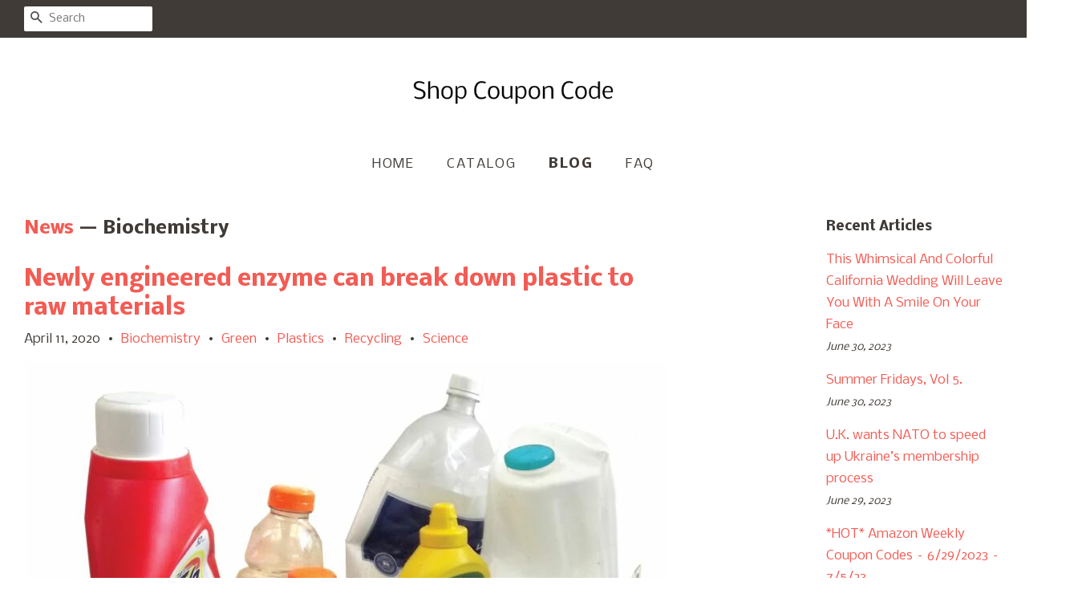

--- FILE ---
content_type: text/html; charset=utf-8
request_url: https://shopcouponcode.com/blogs/news/tagged/biochemistry
body_size: 25264
content:
<!doctype html>
<!--[if lt IE 7]><html class="no-js lt-ie9 lt-ie8 lt-ie7" lang="en"> <![endif]-->
<!--[if IE 7]><html class="no-js lt-ie9 lt-ie8" lang="en"> <![endif]-->
<!--[if IE 8]><html class="no-js lt-ie9" lang="en"> <![endif]-->
<!--[if IE 9 ]><html class="ie9 no-js"> <![endif]-->
<!--[if (gt IE 9)|!(IE)]><!--> <html class="no-js"> <!--<![endif]-->
<head>
  
  <meta name="p:domain_verify" content="1aa0c2cd973b02ace16a0e7d5867cc60"/>

  <!-- Basic page needs ================================================== -->
  <meta charset="utf-8">
  <meta http-equiv="X-UA-Compatible" content="IE=edge,chrome=1">

  

  <!-- Title and description ================================================== -->
  <title>
  News &ndash; Tagged &quot;Biochemistry&quot; &ndash; Shop Coupon Code
  </title>

  

  <!-- Social meta ================================================== -->
  <!-- /snippets/social-meta-tags.liquid -->




<meta property="og:site_name" content="Shop Coupon Code">
<meta property="og:url" content="https://shopcouponcode.com/blogs/news/tagged/biochemistry">
<meta property="og:title" content="News">
<meta property="og:type" content="website">
<meta property="og:description" content="Discover our great selection of Coat Hangers. Over 1400 Coat Hangers Great Selection Price">





<meta name="twitter:card" content="summary_large_image">
<meta name="twitter:title" content="News">
<meta name="twitter:description" content="Discover our great selection of Coat Hangers. Over 1400 Coat Hangers Great Selection Price">


  <!-- Helpers ================================================== -->
  <link rel="canonical" href="https://shopcouponcode.com/blogs/news/tagged/biochemistry">
  <meta name="viewport" content="width=device-width,initial-scale=1">
  <meta name="theme-color" content="#f25c54">

  <!-- CSS ================================================== -->
  <link href="//shopcouponcode.com/cdn/shop/t/2/assets/timber.scss.css?v=88111536666687510411656094681" rel="stylesheet" type="text/css" media="all" />
  <link href="//shopcouponcode.com/cdn/shop/t/2/assets/theme.scss.css?v=126570441001782867841656094681" rel="stylesheet" type="text/css" media="all" />

  
  
  
  <link href="//fonts.googleapis.com/css?family=Nobile:400,700" rel="stylesheet" type="text/css" media="all" />


  


  



  <script>
    window.theme = window.theme || {};

    var theme = {
      strings: {
        zoomClose: "Close (Esc)",
        zoomPrev: "Previous (Left arrow key)",
        zoomNext: "Next (Right arrow key)",
        addressError: "Error looking up that address",
        addressNoResults: "No results for that address",
        addressQueryLimit: "You have exceeded the Google API usage limit. Consider upgrading to a \u003ca href=\"https:\/\/developers.google.com\/maps\/premium\/usage-limits\"\u003ePremium Plan\u003c\/a\u003e.",
        authError: "There was a problem authenticating your Google Maps API Key."
      },
      settings: {
        // Adding some settings to allow the editor to update correctly when they are changed
        enableWideLayout: true,
        typeAccentTransform: true,
        typeAccentSpacing: true,
        baseFontSize: '16px',
        headerBaseFontSize: '32px',
        accentFontSize: '16px'
      },
      variables: {
        mediaQueryMedium: 'screen and (max-width: 768px)',
        bpSmall: false
      },
      moneyFormat: "${{amount}}"
    }

    document.documentElement.className = document.documentElement.className.replace('no-js', 'supports-js');
  </script>

  <!-- Header hook for plugins ================================================== -->
  <script>window.performance && window.performance.mark && window.performance.mark('shopify.content_for_header.start');</script><meta id="shopify-digital-wallet" name="shopify-digital-wallet" content="/4883480610/digital_wallets/dialog">
<link rel="alternate" type="application/atom+xml" title="Feed" href="/blogs/news/tagged/biochemistry.atom" />
<script async="async" src="/checkouts/internal/preloads.js?locale=en-US"></script>
<script id="shopify-features" type="application/json">{"accessToken":"96d058c34dbd633432429fd2ab1ce691","betas":["rich-media-storefront-analytics"],"domain":"shopcouponcode.com","predictiveSearch":true,"shopId":4883480610,"locale":"en"}</script>
<script>var Shopify = Shopify || {};
Shopify.shop = "shopcouponcode.myshopify.com";
Shopify.locale = "en";
Shopify.currency = {"active":"USD","rate":"1.0"};
Shopify.country = "US";
Shopify.theme = {"name":"minimal-customized-08mar2019-0605am","id":38934282274,"schema_name":"Minimal","schema_version":"5.0.0","theme_store_id":null,"role":"main"};
Shopify.theme.handle = "null";
Shopify.theme.style = {"id":null,"handle":null};
Shopify.cdnHost = "shopcouponcode.com/cdn";
Shopify.routes = Shopify.routes || {};
Shopify.routes.root = "/";</script>
<script type="module">!function(o){(o.Shopify=o.Shopify||{}).modules=!0}(window);</script>
<script>!function(o){function n(){var o=[];function n(){o.push(Array.prototype.slice.apply(arguments))}return n.q=o,n}var t=o.Shopify=o.Shopify||{};t.loadFeatures=n(),t.autoloadFeatures=n()}(window);</script>
<script id="shop-js-analytics" type="application/json">{"pageType":"blog"}</script>
<script defer="defer" async type="module" src="//shopcouponcode.com/cdn/shopifycloud/shop-js/modules/v2/client.init-shop-cart-sync_BT-GjEfc.en.esm.js"></script>
<script defer="defer" async type="module" src="//shopcouponcode.com/cdn/shopifycloud/shop-js/modules/v2/chunk.common_D58fp_Oc.esm.js"></script>
<script defer="defer" async type="module" src="//shopcouponcode.com/cdn/shopifycloud/shop-js/modules/v2/chunk.modal_xMitdFEc.esm.js"></script>
<script type="module">
  await import("//shopcouponcode.com/cdn/shopifycloud/shop-js/modules/v2/client.init-shop-cart-sync_BT-GjEfc.en.esm.js");
await import("//shopcouponcode.com/cdn/shopifycloud/shop-js/modules/v2/chunk.common_D58fp_Oc.esm.js");
await import("//shopcouponcode.com/cdn/shopifycloud/shop-js/modules/v2/chunk.modal_xMitdFEc.esm.js");

  window.Shopify.SignInWithShop?.initShopCartSync?.({"fedCMEnabled":true,"windoidEnabled":true});

</script>
<script id="__st">var __st={"a":4883480610,"offset":-18000,"reqid":"faafae2d-b0ea-4e10-9ace-f052cb3c190f-1769264982","pageurl":"shopcouponcode.com\/blogs\/news\/tagged\/biochemistry","s":"blogs-22844440610","u":"260ef94c11b0","p":"blog","rtyp":"blog","rid":22844440610};</script>
<script>window.ShopifyPaypalV4VisibilityTracking = true;</script>
<script id="captcha-bootstrap">!function(){'use strict';const t='contact',e='account',n='new_comment',o=[[t,t],['blogs',n],['comments',n],[t,'customer']],c=[[e,'customer_login'],[e,'guest_login'],[e,'recover_customer_password'],[e,'create_customer']],r=t=>t.map((([t,e])=>`form[action*='/${t}']:not([data-nocaptcha='true']) input[name='form_type'][value='${e}']`)).join(','),a=t=>()=>t?[...document.querySelectorAll(t)].map((t=>t.form)):[];function s(){const t=[...o],e=r(t);return a(e)}const i='password',u='form_key',d=['recaptcha-v3-token','g-recaptcha-response','h-captcha-response',i],f=()=>{try{return window.sessionStorage}catch{return}},m='__shopify_v',_=t=>t.elements[u];function p(t,e,n=!1){try{const o=window.sessionStorage,c=JSON.parse(o.getItem(e)),{data:r}=function(t){const{data:e,action:n}=t;return t[m]||n?{data:e,action:n}:{data:t,action:n}}(c);for(const[e,n]of Object.entries(r))t.elements[e]&&(t.elements[e].value=n);n&&o.removeItem(e)}catch(o){console.error('form repopulation failed',{error:o})}}const l='form_type',E='cptcha';function T(t){t.dataset[E]=!0}const w=window,h=w.document,L='Shopify',v='ce_forms',y='captcha';let A=!1;((t,e)=>{const n=(g='f06e6c50-85a8-45c8-87d0-21a2b65856fe',I='https://cdn.shopify.com/shopifycloud/storefront-forms-hcaptcha/ce_storefront_forms_captcha_hcaptcha.v1.5.2.iife.js',D={infoText:'Protected by hCaptcha',privacyText:'Privacy',termsText:'Terms'},(t,e,n)=>{const o=w[L][v],c=o.bindForm;if(c)return c(t,g,e,D).then(n);var r;o.q.push([[t,g,e,D],n]),r=I,A||(h.body.append(Object.assign(h.createElement('script'),{id:'captcha-provider',async:!0,src:r})),A=!0)});var g,I,D;w[L]=w[L]||{},w[L][v]=w[L][v]||{},w[L][v].q=[],w[L][y]=w[L][y]||{},w[L][y].protect=function(t,e){n(t,void 0,e),T(t)},Object.freeze(w[L][y]),function(t,e,n,w,h,L){const[v,y,A,g]=function(t,e,n){const i=e?o:[],u=t?c:[],d=[...i,...u],f=r(d),m=r(i),_=r(d.filter((([t,e])=>n.includes(e))));return[a(f),a(m),a(_),s()]}(w,h,L),I=t=>{const e=t.target;return e instanceof HTMLFormElement?e:e&&e.form},D=t=>v().includes(t);t.addEventListener('submit',(t=>{const e=I(t);if(!e)return;const n=D(e)&&!e.dataset.hcaptchaBound&&!e.dataset.recaptchaBound,o=_(e),c=g().includes(e)&&(!o||!o.value);(n||c)&&t.preventDefault(),c&&!n&&(function(t){try{if(!f())return;!function(t){const e=f();if(!e)return;const n=_(t);if(!n)return;const o=n.value;o&&e.removeItem(o)}(t);const e=Array.from(Array(32),(()=>Math.random().toString(36)[2])).join('');!function(t,e){_(t)||t.append(Object.assign(document.createElement('input'),{type:'hidden',name:u})),t.elements[u].value=e}(t,e),function(t,e){const n=f();if(!n)return;const o=[...t.querySelectorAll(`input[type='${i}']`)].map((({name:t})=>t)),c=[...d,...o],r={};for(const[a,s]of new FormData(t).entries())c.includes(a)||(r[a]=s);n.setItem(e,JSON.stringify({[m]:1,action:t.action,data:r}))}(t,e)}catch(e){console.error('failed to persist form',e)}}(e),e.submit())}));const S=(t,e)=>{t&&!t.dataset[E]&&(n(t,e.some((e=>e===t))),T(t))};for(const o of['focusin','change'])t.addEventListener(o,(t=>{const e=I(t);D(e)&&S(e,y())}));const B=e.get('form_key'),M=e.get(l),P=B&&M;t.addEventListener('DOMContentLoaded',(()=>{const t=y();if(P)for(const e of t)e.elements[l].value===M&&p(e,B);[...new Set([...A(),...v().filter((t=>'true'===t.dataset.shopifyCaptcha))])].forEach((e=>S(e,t)))}))}(h,new URLSearchParams(w.location.search),n,t,e,['guest_login'])})(!0,!0)}();</script>
<script integrity="sha256-4kQ18oKyAcykRKYeNunJcIwy7WH5gtpwJnB7kiuLZ1E=" data-source-attribution="shopify.loadfeatures" defer="defer" src="//shopcouponcode.com/cdn/shopifycloud/storefront/assets/storefront/load_feature-a0a9edcb.js" crossorigin="anonymous"></script>
<script data-source-attribution="shopify.dynamic_checkout.dynamic.init">var Shopify=Shopify||{};Shopify.PaymentButton=Shopify.PaymentButton||{isStorefrontPortableWallets:!0,init:function(){window.Shopify.PaymentButton.init=function(){};var t=document.createElement("script");t.src="https://shopcouponcode.com/cdn/shopifycloud/portable-wallets/latest/portable-wallets.en.js",t.type="module",document.head.appendChild(t)}};
</script>
<script data-source-attribution="shopify.dynamic_checkout.buyer_consent">
  function portableWalletsHideBuyerConsent(e){var t=document.getElementById("shopify-buyer-consent"),n=document.getElementById("shopify-subscription-policy-button");t&&n&&(t.classList.add("hidden"),t.setAttribute("aria-hidden","true"),n.removeEventListener("click",e))}function portableWalletsShowBuyerConsent(e){var t=document.getElementById("shopify-buyer-consent"),n=document.getElementById("shopify-subscription-policy-button");t&&n&&(t.classList.remove("hidden"),t.removeAttribute("aria-hidden"),n.addEventListener("click",e))}window.Shopify?.PaymentButton&&(window.Shopify.PaymentButton.hideBuyerConsent=portableWalletsHideBuyerConsent,window.Shopify.PaymentButton.showBuyerConsent=portableWalletsShowBuyerConsent);
</script>
<script data-source-attribution="shopify.dynamic_checkout.cart.bootstrap">document.addEventListener("DOMContentLoaded",(function(){function t(){return document.querySelector("shopify-accelerated-checkout-cart, shopify-accelerated-checkout")}if(t())Shopify.PaymentButton.init();else{new MutationObserver((function(e,n){t()&&(Shopify.PaymentButton.init(),n.disconnect())})).observe(document.body,{childList:!0,subtree:!0})}}));
</script>

<script>window.performance && window.performance.mark && window.performance.mark('shopify.content_for_header.end');</script>

  

<!--[if lt IE 9]>
<script src="//cdnjs.cloudflare.com/ajax/libs/html5shiv/3.7.2/html5shiv.min.js" type="text/javascript"></script>
<link href="//shopcouponcode.com/cdn/shop/t/2/assets/respond-proxy.html" id="respond-proxy" rel="respond-proxy" />
<link href="//shopcouponcode.com/search?q=f30f27cd79ca1c48b1196f8e967aa53d" id="respond-redirect" rel="respond-redirect" />
<script src="//shopcouponcode.com/search?q=f30f27cd79ca1c48b1196f8e967aa53d" type="text/javascript"></script>
<![endif]-->


  <script src="//shopcouponcode.com/cdn/shop/t/2/assets/jquery-2.2.3.min.js?v=58211863146907186831552574158" type="text/javascript"></script>

  <!--[if (gt IE 9)|!(IE)]><!--><script src="//shopcouponcode.com/cdn/shop/t/2/assets/lazysizes.min.js?v=177476512571513845041552574158" async="async"></script><!--<![endif]-->
  <!--[if lte IE 9]><script src="//shopcouponcode.com/cdn/shop/t/2/assets/lazysizes.min.js?v=177476512571513845041552574158"></script><![endif]-->

  
  

<link href="https://monorail-edge.shopifysvc.com" rel="dns-prefetch">
<script>(function(){if ("sendBeacon" in navigator && "performance" in window) {try {var session_token_from_headers = performance.getEntriesByType('navigation')[0].serverTiming.find(x => x.name == '_s').description;} catch {var session_token_from_headers = undefined;}var session_cookie_matches = document.cookie.match(/_shopify_s=([^;]*)/);var session_token_from_cookie = session_cookie_matches && session_cookie_matches.length === 2 ? session_cookie_matches[1] : "";var session_token = session_token_from_headers || session_token_from_cookie || "";function handle_abandonment_event(e) {var entries = performance.getEntries().filter(function(entry) {return /monorail-edge.shopifysvc.com/.test(entry.name);});if (!window.abandonment_tracked && entries.length === 0) {window.abandonment_tracked = true;var currentMs = Date.now();var navigation_start = performance.timing.navigationStart;var payload = {shop_id: 4883480610,url: window.location.href,navigation_start,duration: currentMs - navigation_start,session_token,page_type: "blog"};window.navigator.sendBeacon("https://monorail-edge.shopifysvc.com/v1/produce", JSON.stringify({schema_id: "online_store_buyer_site_abandonment/1.1",payload: payload,metadata: {event_created_at_ms: currentMs,event_sent_at_ms: currentMs}}));}}window.addEventListener('pagehide', handle_abandonment_event);}}());</script>
<script id="web-pixels-manager-setup">(function e(e,d,r,n,o){if(void 0===o&&(o={}),!Boolean(null===(a=null===(i=window.Shopify)||void 0===i?void 0:i.analytics)||void 0===a?void 0:a.replayQueue)){var i,a;window.Shopify=window.Shopify||{};var t=window.Shopify;t.analytics=t.analytics||{};var s=t.analytics;s.replayQueue=[],s.publish=function(e,d,r){return s.replayQueue.push([e,d,r]),!0};try{self.performance.mark("wpm:start")}catch(e){}var l=function(){var e={modern:/Edge?\/(1{2}[4-9]|1[2-9]\d|[2-9]\d{2}|\d{4,})\.\d+(\.\d+|)|Firefox\/(1{2}[4-9]|1[2-9]\d|[2-9]\d{2}|\d{4,})\.\d+(\.\d+|)|Chrom(ium|e)\/(9{2}|\d{3,})\.\d+(\.\d+|)|(Maci|X1{2}).+ Version\/(15\.\d+|(1[6-9]|[2-9]\d|\d{3,})\.\d+)([,.]\d+|)( \(\w+\)|)( Mobile\/\w+|) Safari\/|Chrome.+OPR\/(9{2}|\d{3,})\.\d+\.\d+|(CPU[ +]OS|iPhone[ +]OS|CPU[ +]iPhone|CPU IPhone OS|CPU iPad OS)[ +]+(15[._]\d+|(1[6-9]|[2-9]\d|\d{3,})[._]\d+)([._]\d+|)|Android:?[ /-](13[3-9]|1[4-9]\d|[2-9]\d{2}|\d{4,})(\.\d+|)(\.\d+|)|Android.+Firefox\/(13[5-9]|1[4-9]\d|[2-9]\d{2}|\d{4,})\.\d+(\.\d+|)|Android.+Chrom(ium|e)\/(13[3-9]|1[4-9]\d|[2-9]\d{2}|\d{4,})\.\d+(\.\d+|)|SamsungBrowser\/([2-9]\d|\d{3,})\.\d+/,legacy:/Edge?\/(1[6-9]|[2-9]\d|\d{3,})\.\d+(\.\d+|)|Firefox\/(5[4-9]|[6-9]\d|\d{3,})\.\d+(\.\d+|)|Chrom(ium|e)\/(5[1-9]|[6-9]\d|\d{3,})\.\d+(\.\d+|)([\d.]+$|.*Safari\/(?![\d.]+ Edge\/[\d.]+$))|(Maci|X1{2}).+ Version\/(10\.\d+|(1[1-9]|[2-9]\d|\d{3,})\.\d+)([,.]\d+|)( \(\w+\)|)( Mobile\/\w+|) Safari\/|Chrome.+OPR\/(3[89]|[4-9]\d|\d{3,})\.\d+\.\d+|(CPU[ +]OS|iPhone[ +]OS|CPU[ +]iPhone|CPU IPhone OS|CPU iPad OS)[ +]+(10[._]\d+|(1[1-9]|[2-9]\d|\d{3,})[._]\d+)([._]\d+|)|Android:?[ /-](13[3-9]|1[4-9]\d|[2-9]\d{2}|\d{4,})(\.\d+|)(\.\d+|)|Mobile Safari.+OPR\/([89]\d|\d{3,})\.\d+\.\d+|Android.+Firefox\/(13[5-9]|1[4-9]\d|[2-9]\d{2}|\d{4,})\.\d+(\.\d+|)|Android.+Chrom(ium|e)\/(13[3-9]|1[4-9]\d|[2-9]\d{2}|\d{4,})\.\d+(\.\d+|)|Android.+(UC? ?Browser|UCWEB|U3)[ /]?(15\.([5-9]|\d{2,})|(1[6-9]|[2-9]\d|\d{3,})\.\d+)\.\d+|SamsungBrowser\/(5\.\d+|([6-9]|\d{2,})\.\d+)|Android.+MQ{2}Browser\/(14(\.(9|\d{2,})|)|(1[5-9]|[2-9]\d|\d{3,})(\.\d+|))(\.\d+|)|K[Aa][Ii]OS\/(3\.\d+|([4-9]|\d{2,})\.\d+)(\.\d+|)/},d=e.modern,r=e.legacy,n=navigator.userAgent;return n.match(d)?"modern":n.match(r)?"legacy":"unknown"}(),u="modern"===l?"modern":"legacy",c=(null!=n?n:{modern:"",legacy:""})[u],f=function(e){return[e.baseUrl,"/wpm","/b",e.hashVersion,"modern"===e.buildTarget?"m":"l",".js"].join("")}({baseUrl:d,hashVersion:r,buildTarget:u}),m=function(e){var d=e.version,r=e.bundleTarget,n=e.surface,o=e.pageUrl,i=e.monorailEndpoint;return{emit:function(e){var a=e.status,t=e.errorMsg,s=(new Date).getTime(),l=JSON.stringify({metadata:{event_sent_at_ms:s},events:[{schema_id:"web_pixels_manager_load/3.1",payload:{version:d,bundle_target:r,page_url:o,status:a,surface:n,error_msg:t},metadata:{event_created_at_ms:s}}]});if(!i)return console&&console.warn&&console.warn("[Web Pixels Manager] No Monorail endpoint provided, skipping logging."),!1;try{return self.navigator.sendBeacon.bind(self.navigator)(i,l)}catch(e){}var u=new XMLHttpRequest;try{return u.open("POST",i,!0),u.setRequestHeader("Content-Type","text/plain"),u.send(l),!0}catch(e){return console&&console.warn&&console.warn("[Web Pixels Manager] Got an unhandled error while logging to Monorail."),!1}}}}({version:r,bundleTarget:l,surface:e.surface,pageUrl:self.location.href,monorailEndpoint:e.monorailEndpoint});try{o.browserTarget=l,function(e){var d=e.src,r=e.async,n=void 0===r||r,o=e.onload,i=e.onerror,a=e.sri,t=e.scriptDataAttributes,s=void 0===t?{}:t,l=document.createElement("script"),u=document.querySelector("head"),c=document.querySelector("body");if(l.async=n,l.src=d,a&&(l.integrity=a,l.crossOrigin="anonymous"),s)for(var f in s)if(Object.prototype.hasOwnProperty.call(s,f))try{l.dataset[f]=s[f]}catch(e){}if(o&&l.addEventListener("load",o),i&&l.addEventListener("error",i),u)u.appendChild(l);else{if(!c)throw new Error("Did not find a head or body element to append the script");c.appendChild(l)}}({src:f,async:!0,onload:function(){if(!function(){var e,d;return Boolean(null===(d=null===(e=window.Shopify)||void 0===e?void 0:e.analytics)||void 0===d?void 0:d.initialized)}()){var d=window.webPixelsManager.init(e)||void 0;if(d){var r=window.Shopify.analytics;r.replayQueue.forEach((function(e){var r=e[0],n=e[1],o=e[2];d.publishCustomEvent(r,n,o)})),r.replayQueue=[],r.publish=d.publishCustomEvent,r.visitor=d.visitor,r.initialized=!0}}},onerror:function(){return m.emit({status:"failed",errorMsg:"".concat(f," has failed to load")})},sri:function(e){var d=/^sha384-[A-Za-z0-9+/=]+$/;return"string"==typeof e&&d.test(e)}(c)?c:"",scriptDataAttributes:o}),m.emit({status:"loading"})}catch(e){m.emit({status:"failed",errorMsg:(null==e?void 0:e.message)||"Unknown error"})}}})({shopId: 4883480610,storefrontBaseUrl: "https://shopcouponcode.com",extensionsBaseUrl: "https://extensions.shopifycdn.com/cdn/shopifycloud/web-pixels-manager",monorailEndpoint: "https://monorail-edge.shopifysvc.com/unstable/produce_batch",surface: "storefront-renderer",enabledBetaFlags: ["2dca8a86"],webPixelsConfigList: [{"id":"shopify-app-pixel","configuration":"{}","eventPayloadVersion":"v1","runtimeContext":"STRICT","scriptVersion":"0450","apiClientId":"shopify-pixel","type":"APP","privacyPurposes":["ANALYTICS","MARKETING"]},{"id":"shopify-custom-pixel","eventPayloadVersion":"v1","runtimeContext":"LAX","scriptVersion":"0450","apiClientId":"shopify-pixel","type":"CUSTOM","privacyPurposes":["ANALYTICS","MARKETING"]}],isMerchantRequest: false,initData: {"shop":{"name":"Shop Coupon Code","paymentSettings":{"currencyCode":"USD"},"myshopifyDomain":"shopcouponcode.myshopify.com","countryCode":"US","storefrontUrl":"https:\/\/shopcouponcode.com"},"customer":null,"cart":null,"checkout":null,"productVariants":[],"purchasingCompany":null},},"https://shopcouponcode.com/cdn","fcfee988w5aeb613cpc8e4bc33m6693e112",{"modern":"","legacy":""},{"shopId":"4883480610","storefrontBaseUrl":"https:\/\/shopcouponcode.com","extensionBaseUrl":"https:\/\/extensions.shopifycdn.com\/cdn\/shopifycloud\/web-pixels-manager","surface":"storefront-renderer","enabledBetaFlags":"[\"2dca8a86\"]","isMerchantRequest":"false","hashVersion":"fcfee988w5aeb613cpc8e4bc33m6693e112","publish":"custom","events":"[[\"page_viewed\",{}]]"});</script><script>
  window.ShopifyAnalytics = window.ShopifyAnalytics || {};
  window.ShopifyAnalytics.meta = window.ShopifyAnalytics.meta || {};
  window.ShopifyAnalytics.meta.currency = 'USD';
  var meta = {"page":{"pageType":"blog","resourceType":"blog","resourceId":22844440610,"requestId":"faafae2d-b0ea-4e10-9ace-f052cb3c190f-1769264982"}};
  for (var attr in meta) {
    window.ShopifyAnalytics.meta[attr] = meta[attr];
  }
</script>
<script class="analytics">
  (function () {
    var customDocumentWrite = function(content) {
      var jquery = null;

      if (window.jQuery) {
        jquery = window.jQuery;
      } else if (window.Checkout && window.Checkout.$) {
        jquery = window.Checkout.$;
      }

      if (jquery) {
        jquery('body').append(content);
      }
    };

    var hasLoggedConversion = function(token) {
      if (token) {
        return document.cookie.indexOf('loggedConversion=' + token) !== -1;
      }
      return false;
    }

    var setCookieIfConversion = function(token) {
      if (token) {
        var twoMonthsFromNow = new Date(Date.now());
        twoMonthsFromNow.setMonth(twoMonthsFromNow.getMonth() + 2);

        document.cookie = 'loggedConversion=' + token + '; expires=' + twoMonthsFromNow;
      }
    }

    var trekkie = window.ShopifyAnalytics.lib = window.trekkie = window.trekkie || [];
    if (trekkie.integrations) {
      return;
    }
    trekkie.methods = [
      'identify',
      'page',
      'ready',
      'track',
      'trackForm',
      'trackLink'
    ];
    trekkie.factory = function(method) {
      return function() {
        var args = Array.prototype.slice.call(arguments);
        args.unshift(method);
        trekkie.push(args);
        return trekkie;
      };
    };
    for (var i = 0; i < trekkie.methods.length; i++) {
      var key = trekkie.methods[i];
      trekkie[key] = trekkie.factory(key);
    }
    trekkie.load = function(config) {
      trekkie.config = config || {};
      trekkie.config.initialDocumentCookie = document.cookie;
      var first = document.getElementsByTagName('script')[0];
      var script = document.createElement('script');
      script.type = 'text/javascript';
      script.onerror = function(e) {
        var scriptFallback = document.createElement('script');
        scriptFallback.type = 'text/javascript';
        scriptFallback.onerror = function(error) {
                var Monorail = {
      produce: function produce(monorailDomain, schemaId, payload) {
        var currentMs = new Date().getTime();
        var event = {
          schema_id: schemaId,
          payload: payload,
          metadata: {
            event_created_at_ms: currentMs,
            event_sent_at_ms: currentMs
          }
        };
        return Monorail.sendRequest("https://" + monorailDomain + "/v1/produce", JSON.stringify(event));
      },
      sendRequest: function sendRequest(endpointUrl, payload) {
        // Try the sendBeacon API
        if (window && window.navigator && typeof window.navigator.sendBeacon === 'function' && typeof window.Blob === 'function' && !Monorail.isIos12()) {
          var blobData = new window.Blob([payload], {
            type: 'text/plain'
          });

          if (window.navigator.sendBeacon(endpointUrl, blobData)) {
            return true;
          } // sendBeacon was not successful

        } // XHR beacon

        var xhr = new XMLHttpRequest();

        try {
          xhr.open('POST', endpointUrl);
          xhr.setRequestHeader('Content-Type', 'text/plain');
          xhr.send(payload);
        } catch (e) {
          console.log(e);
        }

        return false;
      },
      isIos12: function isIos12() {
        return window.navigator.userAgent.lastIndexOf('iPhone; CPU iPhone OS 12_') !== -1 || window.navigator.userAgent.lastIndexOf('iPad; CPU OS 12_') !== -1;
      }
    };
    Monorail.produce('monorail-edge.shopifysvc.com',
      'trekkie_storefront_load_errors/1.1',
      {shop_id: 4883480610,
      theme_id: 38934282274,
      app_name: "storefront",
      context_url: window.location.href,
      source_url: "//shopcouponcode.com/cdn/s/trekkie.storefront.8d95595f799fbf7e1d32231b9a28fd43b70c67d3.min.js"});

        };
        scriptFallback.async = true;
        scriptFallback.src = '//shopcouponcode.com/cdn/s/trekkie.storefront.8d95595f799fbf7e1d32231b9a28fd43b70c67d3.min.js';
        first.parentNode.insertBefore(scriptFallback, first);
      };
      script.async = true;
      script.src = '//shopcouponcode.com/cdn/s/trekkie.storefront.8d95595f799fbf7e1d32231b9a28fd43b70c67d3.min.js';
      first.parentNode.insertBefore(script, first);
    };
    trekkie.load(
      {"Trekkie":{"appName":"storefront","development":false,"defaultAttributes":{"shopId":4883480610,"isMerchantRequest":null,"themeId":38934282274,"themeCityHash":"8018477086725363472","contentLanguage":"en","currency":"USD","eventMetadataId":"59d454f5-e427-4c03-a81e-fab2fc7631cd"},"isServerSideCookieWritingEnabled":true,"monorailRegion":"shop_domain","enabledBetaFlags":["65f19447"]},"Session Attribution":{},"S2S":{"facebookCapiEnabled":false,"source":"trekkie-storefront-renderer","apiClientId":580111}}
    );

    var loaded = false;
    trekkie.ready(function() {
      if (loaded) return;
      loaded = true;

      window.ShopifyAnalytics.lib = window.trekkie;

      var originalDocumentWrite = document.write;
      document.write = customDocumentWrite;
      try { window.ShopifyAnalytics.merchantGoogleAnalytics.call(this); } catch(error) {};
      document.write = originalDocumentWrite;

      window.ShopifyAnalytics.lib.page(null,{"pageType":"blog","resourceType":"blog","resourceId":22844440610,"requestId":"faafae2d-b0ea-4e10-9ace-f052cb3c190f-1769264982","shopifyEmitted":true});

      var match = window.location.pathname.match(/checkouts\/(.+)\/(thank_you|post_purchase)/)
      var token = match? match[1]: undefined;
      if (!hasLoggedConversion(token)) {
        setCookieIfConversion(token);
        
      }
    });


        var eventsListenerScript = document.createElement('script');
        eventsListenerScript.async = true;
        eventsListenerScript.src = "//shopcouponcode.com/cdn/shopifycloud/storefront/assets/shop_events_listener-3da45d37.js";
        document.getElementsByTagName('head')[0].appendChild(eventsListenerScript);

})();</script>
<script
  defer
  src="https://shopcouponcode.com/cdn/shopifycloud/perf-kit/shopify-perf-kit-3.0.4.min.js"
  data-application="storefront-renderer"
  data-shop-id="4883480610"
  data-render-region="gcp-us-east1"
  data-page-type="blog"
  data-theme-instance-id="38934282274"
  data-theme-name="Minimal"
  data-theme-version="5.0.0"
  data-monorail-region="shop_domain"
  data-resource-timing-sampling-rate="10"
  data-shs="true"
  data-shs-beacon="true"
  data-shs-export-with-fetch="true"
  data-shs-logs-sample-rate="1"
  data-shs-beacon-endpoint="https://shopcouponcode.com/api/collect"
></script>
</head>

<body id="news" class="template-blog" >

  <div id="shopify-section-header" class="shopify-section"><style>
  .logo__image-wrapper {
    max-width: 250px;
  }
  /*================= If logo is above navigation ================== */
  
    .site-nav {
      
      margin-top: 30px;
    }

    
      .logo__image-wrapper {
        margin: 0 auto;
      }
    
  

  /*============ If logo is on the same line as navigation ============ */
  


  
</style>

<div data-section-id="header" data-section-type="header-section">
  <div class="header-bar">
    <div class="wrapper medium-down--hide">
      <div class="post-large--display-table">

        
          <div class="header-bar__left post-large--display-table-cell">

            

            

            
              <div class="header-bar__module header-bar__search">
                


  <form action="/search" method="get" class="header-bar__search-form clearfix" role="search">
    
    <button type="submit" class="btn icon-fallback-text header-bar__search-submit">
      <span class="icon icon-search" aria-hidden="true"></span>
      <span class="fallback-text">Search</span>
    </button>
    <input type="search" name="q" value="" aria-label="Search" class="header-bar__search-input" placeholder="Search">
  </form>


              </div>
            

          </div>
        

        <div class="header-bar__right post-large--display-table-cell">

          
          <div class="header-bar__module">
            
          </div>

          <div class="header-bar__module">
             
          </div>
          
            
          

        </div>
      </div>
    </div>

    <div class="wrapper post-large--hide announcement-bar--mobile">
      
    </div>

    <div class="wrapper post-large--hide">
      
        <button type="button" class="mobile-nav-trigger" id="MobileNavTrigger" aria-controls="MobileNav" aria-expanded="false">
          <span class="icon icon-hamburger" aria-hidden="true"></span>
          Menu
        </button>
      
      
    </div>
    <nav role="navigation">
  <ul id="MobileNav" class="mobile-nav post-large--hide">
    
      
        <li class="mobile-nav__link">
          <a
            href="/"
            class="mobile-nav"
            >
            Home
          </a>
        </li>
      
    
      
        <li class="mobile-nav__link">
          <a
            href="/collections/all"
            class="mobile-nav"
            >
            Catalog
          </a>
        </li>
      
    
      
        <li class="mobile-nav__link">
          <a
            href="/blogs/news"
            class="mobile-nav"
            aria-current="page">
            Blog
          </a>
        </li>
      
    
      
        <li class="mobile-nav__link">
          <a
            href="/pages/frequently-asked-questions"
            class="mobile-nav"
            >
            FAQ
          </a>
        </li>
      
    

    

    <li class="mobile-nav__link">
      
        <div class="header-bar__module header-bar__search">
          


  <form action="/search" method="get" class="header-bar__search-form clearfix" role="search">
    
    <button type="submit" class="btn icon-fallback-text header-bar__search-submit">
      <span class="icon icon-search" aria-hidden="true"></span>
      <span class="fallback-text">Search</span>
    </button>
    <input type="search" name="q" value="" aria-label="Search" class="header-bar__search-input" placeholder="Search">
  </form>


        </div>
      
    </li>
  </ul>
</nav>

  </div>

  <header class="site-header" role="banner">
    <div class="wrapper">

      
        <div class="grid--full">
          <div class="grid__item">
            
              <div class="h1 site-header__logo" itemscope itemtype="http://schema.org/Organization">
            
              
                <noscript>
                  
                  <div class="logo__image-wrapper">
                    <img src="//shopcouponcode.com/cdn/shop/files/Shop_Coupon_Code_Nobile_250x.png?v=1614726571" alt="Shop Coupon Code" />
                  </div>
                </noscript>
                <div class="logo__image-wrapper supports-js">
                  <a href="/" itemprop="url" style="padding-top:30.859375%;">
                    
                    <img class="logo__image lazyload"
                         src="//shopcouponcode.com/cdn/shop/files/Shop_Coupon_Code_Nobile_300x300.png?v=1614726571"
                         data-src="//shopcouponcode.com/cdn/shop/files/Shop_Coupon_Code_Nobile_{width}x.png?v=1614726571"
                         data-widths="[120, 180, 360, 540, 720, 900, 1080, 1296, 1512, 1728, 1944, 2048]"
                         data-aspectratio="3.240506329113924"
                         data-sizes="auto"
                         alt="Shop Coupon Code"
                         itemprop="logo">
                  </a>
                </div>
              
            
              </div>
            
          </div>
        </div>
        <div class="grid--full medium-down--hide">
          <div class="grid__item">
            
<nav>
  <ul class="site-nav" id="AccessibleNav">
    
      
        <li>
          <a
            href="/"
            class="site-nav__link"
            data-meganav-type="child"
            >
              Home
          </a>
        </li>
      
    
      
        <li>
          <a
            href="/collections/all"
            class="site-nav__link"
            data-meganav-type="child"
            >
              Catalog
          </a>
        </li>
      
    
      
        <li class="site-nav--active">
          <a
            href="/blogs/news"
            class="site-nav__link"
            data-meganav-type="child"
            aria-current="page">
              Blog
          </a>
        </li>
      
    
      
        <li>
          <a
            href="/pages/frequently-asked-questions"
            class="site-nav__link"
            data-meganav-type="child"
            >
              FAQ
          </a>
        </li>
      
    
  </ul>
</nav>

          </div>
        </div>
      

    </div>
  </header>
</div>

</div>

  <main class="wrapper main-content" role="main">
    <div class="grid">
        <div class="grid__item">
          

<div id="shopify-section-blog-template" class="shopify-section">

<div class="grid">

  <div class="grid__item post-large--four-fifths">

    <div class="grid">
      <div class="grid__item post-large--ten-twelfths">

        
        <header class="section-header">
          <h1 class="section-header__title h3">
            
              <a href="/blogs/news" title="">News</a> &mdash; Biochemistry
            
          </h1>
        </header>

        

          <h2><a href="/blogs/news/newly-engineered-enzyme-can-break-down-plastic-to-raw-materials">Newly engineered enzyme can break down plastic to raw materials</a></h2>
          <p class="blog-date">
            <time datetime="2020-04-11">April 11, 2020</time>
            
            
              <span class="meta-sep">&#8226;</span>
              
                <a href="/blogs/news/tagged/biochemistry">Biochemistry</a> <span class="meta-sep">&#8226;</span> 
              
                <a href="/blogs/news/tagged/green">Green</a> <span class="meta-sep">&#8226;</span> 
              
                <a href="/blogs/news/tagged/plastics">Plastics</a> <span class="meta-sep">&#8226;</span> 
              
                <a href="/blogs/news/tagged/recycling">Recycling</a> <span class="meta-sep">&#8226;</span> 
              
                <a href="/blogs/news/tagged/science">Science</a>
              
            
          </p>

          
          <div class="rte">
            
              
              
<style>
  

  #ArticleImage-blog-template--31285313570 {
    max-width: 800px;
    max-height: 510px;
  }
  #ArticleImageWrapper-blog-template--31285313570 {
    max-width: 800px;
  }
</style>

              <p>
                <div id="ArticleImageWrapper-blog-template--31285313570" class="article__image-wrapper supports-js">
                  <div style="padding-top:63.75000000000001%;">
                    <img id="ArticleImage-blog-template--31285313570"
                         class="article__image lazyload"
                         src="//shopcouponcode.com/cdn/shop/articles/4830_1598831575_300x300.jpg?v=1586634604"
                         data-src="//shopcouponcode.com/cdn/shop/articles/4830_1598831575_{width}x.jpg?v=1586634604"
                         data-widths="[90, 120, 150, 180, 360, 480, 600, 750, 940, 1080, 1296]"
                         data-aspectratio="1.5686274509803921"
                         data-sizes="auto"
                         alt="Newly engineered enzyme can break down plastic to raw materials">
                  </div>
                </div>
              </p>

              <noscript>
                <p><a href="/blogs/news/newly-engineered-enzyme-can-break-down-plastic-to-raw-materials" title=""><img src="//shopcouponcode.com/cdn/shop/articles/4830_1598831575_1024x1024.jpg?v=1586634604" alt="Newly engineered enzyme can break down plastic to raw materials" class="article__image" /></a></p>
              </noscript>
            
            
              <p>Enlarge (credit: Orange County NC ) Plastics have a lot of properties that have made them fixtures of modern societies. They can be molded into any shape we'd like, they're tough yet flexible, and they come in enough variations that we can tune the chemistry to suit different needs. The problem is that they're tough enough that they don't break down on their own, and incinerating them is relatively inefficient. As a result, they've collected in our environment as both bulk plastics and the seemingly omnipresent microplastic waste. For natural materials, breaking down isn't an issue, as microbes have evolved...</p>
            
          </div>

          <p><a href="/blogs/news/newly-engineered-enzyme-can-break-down-plastic-to-raw-materials">Read more &rarr;</a></p>

          

        

        
      </div>
    </div>
  </div>

  <aside class="sidebar grid__item post-large--one-fifth">
    <h3 class="h4">Recent Articles</h3>

  <p>
    <a href="/blogs/news/this-whimsical-and-colorful-california-wedding-will-leave-you-with-a-smile-on-your-face">This Whimsical And Colorful California Wedding Will Leave You With A Smile On Your Face</a>
    <br>
    <time pubdate datetime="2023-06-30">
      <em class="text-light">June 30, 2023</em>
    </time>
  </p>

  <p>
    <a href="/blogs/news/summer-fridays-vol-5">Summer Fridays, Vol 5.</a>
    <br>
    <time pubdate datetime="2023-06-30">
      <em class="text-light">June 30, 2023</em>
    </time>
  </p>

  <p>
    <a href="/blogs/news/u-k-wants-nato-to-speed-up-ukraine-s-membership-process">U.K. wants NATO to speed up Ukraine’s membership process</a>
    <br>
    <time pubdate datetime="2023-06-29">
      <em class="text-light">June 29, 2023</em>
    </time>
  </p>

  <p>
    <a href="/blogs/news/hot-amazon-weekly-coupon-codes-6-29-2023-7-5-23">*HOT* Amazon Weekly Coupon Codes – 6/29/2023 – 7/5/23</a>
    <br>
    <time pubdate datetime="2023-06-29">
      <em class="text-light">June 29, 2023</em>
    </time>
  </p>

  <p>
    <a href="/blogs/news/melania-and-barron-17-step-of-trump-tower">Melania and Barron, 17, step of Trump Tower</a>
    <br>
    <time pubdate datetime="2023-06-28">
      <em class="text-light">June 28, 2023</em>
    </time>
  </p>



  <h3 class="h4">Categories</h3>
  <ul>
    
      
      <li><a href="/blogs/news/tagged/0" title="Show articles tagged 0">0</a></li>
      
    
      
      <li><a href="/blogs/news/tagged/0060" title="Show articles tagged 0060">0060</a></li>
      
    
      
      <li><a href="/blogs/news/tagged/019" title="Show articles tagged 019">019</a></li>
      
    
      
      <li><a href="/blogs/news/tagged/035" title="Show articles tagged 035">035</a></li>
      
    
      
      <li><a href="/blogs/news/tagged/04" title="Show articles tagged 04">04</a></li>
      
    
      
      <li><a href="/blogs/news/tagged/1" title="Show articles tagged 1">1</a></li>
      
    
      
      <li><a href="/blogs/news/tagged/10" title="Show articles tagged 10">10</a></li>
      
    
      
      <li><a href="/blogs/news/tagged/100" title="Show articles tagged 100">100</a></li>
      
    
      
      <li><a href="/blogs/news/tagged/1000" title="Show articles tagged 1000">1000</a></li>
      
    
      
      <li><a href="/blogs/news/tagged/101" title="Show articles tagged 101">101</a></li>
      
    
      
      <li><a href="/blogs/news/tagged/102" title="Show articles tagged 102">102</a></li>
      
    
      
      <li><a href="/blogs/news/tagged/103" title="Show articles tagged 103">103</a></li>
      
    
      
      <li><a href="/blogs/news/tagged/104" title="Show articles tagged 104">104</a></li>
      
    
      
      <li><a href="/blogs/news/tagged/105" title="Show articles tagged 105">105</a></li>
      
    
      
      <li><a href="/blogs/news/tagged/106" title="Show articles tagged 106">106</a></li>
      
    
      
      <li><a href="/blogs/news/tagged/107" title="Show articles tagged 107">107</a></li>
      
    
      
      <li><a href="/blogs/news/tagged/108" title="Show articles tagged 108">108</a></li>
      
    
      
      <li><a href="/blogs/news/tagged/109" title="Show articles tagged 109">109</a></li>
      
    
      
      <li><a href="/blogs/news/tagged/11" title="Show articles tagged 11">11</a></li>
      
    
      
      <li><a href="/blogs/news/tagged/110" title="Show articles tagged 110">110</a></li>
      
    
      
      <li><a href="/blogs/news/tagged/1108" title="Show articles tagged 1108">1108</a></li>
      
    
      
      <li><a href="/blogs/news/tagged/111" title="Show articles tagged 111">111</a></li>
      
    
      
      <li><a href="/blogs/news/tagged/112" title="Show articles tagged 112">112</a></li>
      
    
      
      <li><a href="/blogs/news/tagged/113" title="Show articles tagged 113">113</a></li>
      
    
      
      <li><a href="/blogs/news/tagged/114" title="Show articles tagged 114">114</a></li>
      
    
      
      <li><a href="/blogs/news/tagged/115" title="Show articles tagged 115">115</a></li>
      
    
      
      <li><a href="/blogs/news/tagged/116" title="Show articles tagged 116">116</a></li>
      
    
      
      <li><a href="/blogs/news/tagged/117" title="Show articles tagged 117">117</a></li>
      
    
      
      <li><a href="/blogs/news/tagged/118" title="Show articles tagged 118">118</a></li>
      
    
      
      <li><a href="/blogs/news/tagged/119" title="Show articles tagged 119">119</a></li>
      
    
      
      <li><a href="/blogs/news/tagged/12" title="Show articles tagged 12">12</a></li>
      
    
      
      <li><a href="/blogs/news/tagged/120" title="Show articles tagged 120">120</a></li>
      
    
      
      <li><a href="/blogs/news/tagged/121" title="Show articles tagged 121">121</a></li>
      
    
      
      <li><a href="/blogs/news/tagged/122" title="Show articles tagged 122">122</a></li>
      
    
      
      <li><a href="/blogs/news/tagged/123" title="Show articles tagged 123">123</a></li>
      
    
      
      <li><a href="/blogs/news/tagged/124" title="Show articles tagged 124">124</a></li>
      
    
      
      <li><a href="/blogs/news/tagged/125" title="Show articles tagged 125">125</a></li>
      
    
      
      <li><a href="/blogs/news/tagged/126" title="Show articles tagged 126">126</a></li>
      
    
      
      <li><a href="/blogs/news/tagged/127" title="Show articles tagged 127">127</a></li>
      
    
      
      <li><a href="/blogs/news/tagged/13" title="Show articles tagged 13">13</a></li>
      
    
      
      <li><a href="/blogs/news/tagged/134" title="Show articles tagged 134">134</a></li>
      
    
      
      <li><a href="/blogs/news/tagged/135" title="Show articles tagged 135">135</a></li>
      
    
      
      <li><a href="/blogs/news/tagged/14" title="Show articles tagged 14">14</a></li>
      
    
      
      <li><a href="/blogs/news/tagged/15" title="Show articles tagged 15">15</a></li>
      
    
      
      <li><a href="/blogs/news/tagged/151" title="Show articles tagged 151">151</a></li>
      
    
      
      <li><a href="/blogs/news/tagged/16" title="Show articles tagged 16">16</a></li>
      
    
      
      <li><a href="/blogs/news/tagged/161" title="Show articles tagged 161">161</a></li>
      
    
      
      <li><a href="/blogs/news/tagged/17" title="Show articles tagged 17">17</a></li>
      
    
      
      <li><a href="/blogs/news/tagged/18" title="Show articles tagged 18">18</a></li>
      
    
      
      <li><a href="/blogs/news/tagged/189" title="Show articles tagged 189">189</a></li>
      
    
      
      <li><a href="/blogs/news/tagged/19" title="Show articles tagged 19">19</a></li>
      
    
      
      <li><a href="/blogs/news/tagged/194" title="Show articles tagged 194">194</a></li>
      
    
      
      <li><a href="/blogs/news/tagged/199" title="Show articles tagged 199">199</a></li>
      
    
      
      <li><a href="/blogs/news/tagged/2" title="Show articles tagged 2">2</a></li>
      
    
      
      <li><a href="/blogs/news/tagged/20" title="Show articles tagged 20">20</a></li>
      
    
      
      <li><a href="/blogs/news/tagged/2019trends" title="Show articles tagged 2019Trends">2019Trends</a></li>
      
    
      
      <li><a href="/blogs/news/tagged/2020elections" title="Show articles tagged 2020Elections">2020Elections</a></li>
      
    
      
      <li><a href="/blogs/news/tagged/2021olympics" title="Show articles tagged 2021Olympics">2021Olympics</a></li>
      
    
      
      <li><a href="/blogs/news/tagged/21" title="Show articles tagged 21">21</a></li>
      
    
      
      <li><a href="/blogs/news/tagged/22" title="Show articles tagged 22">22</a></li>
      
    
      
      <li><a href="/blogs/news/tagged/22011" title="Show articles tagged 22011">22011</a></li>
      
    
      
      <li><a href="/blogs/news/tagged/22011verte" title="Show articles tagged 22011Verte">22011Verte</a></li>
      
    
      
      <li><a href="/blogs/news/tagged/228" title="Show articles tagged 228">228</a></li>
      
    
      
      <li><a href="/blogs/news/tagged/23" title="Show articles tagged 23">23</a></li>
      
    
      
      <li><a href="/blogs/news/tagged/24" title="Show articles tagged 24">24</a></li>
      
    
      
      <li><a href="/blogs/news/tagged/25" title="Show articles tagged 25">25</a></li>
      
    
      
      <li><a href="/blogs/news/tagged/26" title="Show articles tagged 26">26</a></li>
      
    
      
      <li><a href="/blogs/news/tagged/27" title="Show articles tagged 27">27</a></li>
      
    
      
      <li><a href="/blogs/news/tagged/28" title="Show articles tagged 28">28</a></li>
      
    
      
      <li><a href="/blogs/news/tagged/28271" title="Show articles tagged 28271">28271</a></li>
      
    
      
      <li><a href="/blogs/news/tagged/28844" title="Show articles tagged 28844">28844</a></li>
      
    
      
      <li><a href="/blogs/news/tagged/28845" title="Show articles tagged 28845">28845</a></li>
      
    
      
      <li><a href="/blogs/news/tagged/29" title="Show articles tagged 29">29</a></li>
      
    
      
      <li><a href="/blogs/news/tagged/3" title="Show articles tagged 3">3</a></li>
      
    
      
      <li><a href="/blogs/news/tagged/30" title="Show articles tagged 30">30</a></li>
      
    
      
      <li><a href="/blogs/news/tagged/30489" title="Show articles tagged 30489">30489</a></li>
      
    
      
      <li><a href="/blogs/news/tagged/30489symwell" title="Show articles tagged 30489SymWell">30489SymWell</a></li>
      
    
      
      <li><a href="/blogs/news/tagged/31" title="Show articles tagged 31">31</a></li>
      
    
      
      <li><a href="/blogs/news/tagged/311" title="Show articles tagged 311">311</a></li>
      
    
      
      <li><a href="/blogs/news/tagged/31169" title="Show articles tagged 31169">31169</a></li>
      
    
      
      <li><a href="/blogs/news/tagged/32" title="Show articles tagged 32">32</a></li>
      
    
      
      <li><a href="/blogs/news/tagged/33" title="Show articles tagged 33">33</a></li>
      
    
      
      <li><a href="/blogs/news/tagged/34" title="Show articles tagged 34">34</a></li>
      
    
      
      <li><a href="/blogs/news/tagged/35" title="Show articles tagged 35">35</a></li>
      
    
      
      <li><a href="/blogs/news/tagged/36" title="Show articles tagged 36">36</a></li>
      
    
      
      <li><a href="/blogs/news/tagged/37" title="Show articles tagged 37">37</a></li>
      
    
      
      <li><a href="/blogs/news/tagged/38" title="Show articles tagged 38">38</a></li>
      
    
      
      <li><a href="/blogs/news/tagged/38986" title="Show articles tagged 38986">38986</a></li>
      
    
      
      <li><a href="/blogs/news/tagged/39" title="Show articles tagged 39">39</a></li>
      
    
      
      <li><a href="/blogs/news/tagged/394" title="Show articles tagged 394">394</a></li>
      
    
      
      <li><a href="/blogs/news/tagged/4" title="Show articles tagged 4">4</a></li>
      
    
      
      <li><a href="/blogs/news/tagged/40" title="Show articles tagged 40">40</a></li>
      
    
      
      <li><a href="/blogs/news/tagged/40wattledbulbdaylight" title="Show articles tagged 40WattLedBulbDaylight">40WattLedBulbDaylight</a></li>
      
    
      
      <li><a href="/blogs/news/tagged/40wattledbulbequivalent" title="Show articles tagged 40WattLedBulbEquivalent">40WattLedBulbEquivalent</a></li>
      
    
      
      <li><a href="/blogs/news/tagged/40wattledbulbsmallbase" title="Show articles tagged 40WattLedBulbSmallBase">40WattLedBulbSmallBase</a></li>
      
    
      
      <li><a href="/blogs/news/tagged/40wattledbulbwalmart" title="Show articles tagged 40WattLedBulbWalmart">40WattLedBulbWalmart</a></li>
      
    
      
      <li><a href="/blogs/news/tagged/40wattledgl" title="Show articles tagged 40WattLedGl">40WattLedGl</a></li>
      
    
      
      <li><a href="/blogs/news/tagged/40wattledhelligkeitvergleich" title="Show articles tagged 40WattLedHelligkeitVergleich">40WattLedHelligkeitVergleich</a></li>
      
    
      
      <li><a href="/blogs/news/tagged/40wattledstrahlermitbewegungssensor" title="Show articles tagged 40WattLedStrahlerMitbewegungssensor">40WattLedStrahlerMitbewegungssensor</a></li>
      
    
      
      <li><a href="/blogs/news/tagged/41" title="Show articles tagged 41">41</a></li>
      
    
      
      <li><a href="/blogs/news/tagged/415" title="Show articles tagged 415">415</a></li>
      
    
      
      <li><a href="/blogs/news/tagged/42" title="Show articles tagged 42">42</a></li>
      
    
      
      <li><a href="/blogs/news/tagged/43" title="Show articles tagged 43">43</a></li>
      
    
      
      <li><a href="/blogs/news/tagged/434" title="Show articles tagged 434">434</a></li>
      
    
      
      <li><a href="/blogs/news/tagged/44" title="Show articles tagged 44">44</a></li>
      
    
      
      <li><a href="/blogs/news/tagged/45" title="Show articles tagged 45">45</a></li>
      
    
      
      <li><a href="/blogs/news/tagged/46" title="Show articles tagged 46">46</a></li>
      
    
      
      <li><a href="/blogs/news/tagged/4640" title="Show articles tagged 4640">4640</a></li>
      
    
      
      <li><a href="/blogs/news/tagged/47" title="Show articles tagged 47">47</a></li>
      
    
      
      <li><a href="/blogs/news/tagged/48" title="Show articles tagged 48">48</a></li>
      
    
      
      <li><a href="/blogs/news/tagged/49" title="Show articles tagged 49">49</a></li>
      
    
      
      <li><a href="/blogs/news/tagged/4bbb110c3716" title="Show articles tagged 4bbb110c3716">4bbb110c3716</a></li>
      
    
      
      <li><a href="/blogs/news/tagged/5" title="Show articles tagged 5">5</a></li>
      
    
      
      <li><a href="/blogs/news/tagged/50" title="Show articles tagged 50">50</a></li>
      
    
      
      <li><a href="/blogs/news/tagged/51" title="Show articles tagged 51">51</a></li>
      
    
      
      <li><a href="/blogs/news/tagged/52" title="Show articles tagged 52">52</a></li>
      
    
      
      <li><a href="/blogs/news/tagged/53" title="Show articles tagged 53">53</a></li>
      
    
      
      <li><a href="/blogs/news/tagged/54" title="Show articles tagged 54">54</a></li>
      
    
      
      <li><a href="/blogs/news/tagged/55" title="Show articles tagged 55">55</a></li>
      
    
      
      <li><a href="/blogs/news/tagged/56" title="Show articles tagged 56">56</a></li>
      
    
      
      <li><a href="/blogs/news/tagged/57" title="Show articles tagged 57">57</a></li>
      
    
      
      <li><a href="/blogs/news/tagged/58" title="Show articles tagged 58">58</a></li>
      
    
      
      <li><a href="/blogs/news/tagged/59" title="Show articles tagged 59">59</a></li>
      
    
      
      <li><a href="/blogs/news/tagged/6" title="Show articles tagged 6">6</a></li>
      
    
      
      <li><a href="/blogs/news/tagged/60" title="Show articles tagged 60">60</a></li>
      
    
      
      <li><a href="/blogs/news/tagged/61" title="Show articles tagged 61">61</a></li>
      
    
      
      <li><a href="/blogs/news/tagged/6108" title="Show articles tagged 6108">6108</a></li>
      
    
      
      <li><a href="/blogs/news/tagged/62" title="Show articles tagged 62">62</a></li>
      
    
      
      <li><a href="/blogs/news/tagged/63" title="Show articles tagged 63">63</a></li>
      
    
      
      <li><a href="/blogs/news/tagged/64" title="Show articles tagged 64">64</a></li>
      
    
      
      <li><a href="/blogs/news/tagged/65" title="Show articles tagged 65">65</a></li>
      
    
      
      <li><a href="/blogs/news/tagged/66" title="Show articles tagged 66">66</a></li>
      
    
      
      <li><a href="/blogs/news/tagged/67" title="Show articles tagged 67">67</a></li>
      
    
      
      <li><a href="/blogs/news/tagged/68" title="Show articles tagged 68">68</a></li>
      
    
      
      <li><a href="/blogs/news/tagged/68988" title="Show articles tagged 68988">68988</a></li>
      
    
      
      <li><a href="/blogs/news/tagged/68990" title="Show articles tagged 68990">68990</a></li>
      
    
      
      <li><a href="/blogs/news/tagged/69" title="Show articles tagged 69">69</a></li>
      
    
      
      <li><a href="/blogs/news/tagged/7" title="Show articles tagged 7">7</a></li>
      
    
      
      <li><a href="/blogs/news/tagged/70" title="Show articles tagged 70">70</a></li>
      
    
      
      <li><a href="/blogs/news/tagged/71" title="Show articles tagged 71">71</a></li>
      
    
      
      <li><a href="/blogs/news/tagged/7151" title="Show articles tagged 7151">7151</a></li>
      
    
      
      <li><a href="/blogs/news/tagged/72" title="Show articles tagged 72">72</a></li>
      
    
      
      <li><a href="/blogs/news/tagged/73" title="Show articles tagged 73">73</a></li>
      
    
      
      <li><a href="/blogs/news/tagged/74" title="Show articles tagged 74">74</a></li>
      
    
      
      <li><a href="/blogs/news/tagged/748" title="Show articles tagged 748">748</a></li>
      
    
      
      <li><a href="/blogs/news/tagged/75" title="Show articles tagged 75">75</a></li>
      
    
      
      <li><a href="/blogs/news/tagged/76" title="Show articles tagged 76">76</a></li>
      
    
      
      <li><a href="/blogs/news/tagged/77" title="Show articles tagged 77">77</a></li>
      
    
      
      <li><a href="/blogs/news/tagged/777464" title="Show articles tagged 777464">777464</a></li>
      
    
      
      <li><a href="/blogs/news/tagged/777465" title="Show articles tagged 777465">777465</a></li>
      
    
      
      <li><a href="/blogs/news/tagged/777466" title="Show articles tagged 777466">777466</a></li>
      
    
      
      <li><a href="/blogs/news/tagged/777467" title="Show articles tagged 777467">777467</a></li>
      
    
      
      <li><a href="/blogs/news/tagged/777468" title="Show articles tagged 777468">777468</a></li>
      
    
      
      <li><a href="/blogs/news/tagged/777469" title="Show articles tagged 777469">777469</a></li>
      
    
      
      <li><a href="/blogs/news/tagged/777470" title="Show articles tagged 777470">777470</a></li>
      
    
      
      <li><a href="/blogs/news/tagged/78" title="Show articles tagged 78">78</a></li>
      
    
      
      <li><a href="/blogs/news/tagged/79" title="Show articles tagged 79">79</a></li>
      
    
      
      <li><a href="/blogs/news/tagged/8" title="Show articles tagged 8">8</a></li>
      
    
      
      <li><a href="/blogs/news/tagged/80" title="Show articles tagged 80">80</a></li>
      
    
      
      <li><a href="/blogs/news/tagged/801cabaret" title="Show articles tagged 801Cabaret">801Cabaret</a></li>
      
    
      
      <li><a href="/blogs/news/tagged/81" title="Show articles tagged 81">81</a></li>
      
    
      
      <li><a href="/blogs/news/tagged/82" title="Show articles tagged 82">82</a></li>
      
    
      
      <li><a href="/blogs/news/tagged/83" title="Show articles tagged 83">83</a></li>
      
    
      
      <li><a href="/blogs/news/tagged/836" title="Show articles tagged 836">836</a></li>
      
    
      
      <li><a href="/blogs/news/tagged/84" title="Show articles tagged 84">84</a></li>
      
    
      
      <li><a href="/blogs/news/tagged/85" title="Show articles tagged 85">85</a></li>
      
    
      
      <li><a href="/blogs/news/tagged/86" title="Show articles tagged 86">86</a></li>
      
    
      
      <li><a href="/blogs/news/tagged/87" title="Show articles tagged 87">87</a></li>
      
    
      
      <li><a href="/blogs/news/tagged/88" title="Show articles tagged 88">88</a></li>
      
    
      
      <li><a href="/blogs/news/tagged/89" title="Show articles tagged 89">89</a></li>
      
    
      
      <li><a href="/blogs/news/tagged/9" title="Show articles tagged 9">9</a></li>
      
    
      
      <li><a href="/blogs/news/tagged/90" title="Show articles tagged 90">90</a></li>
      
    
      
      <li><a href="/blogs/news/tagged/90inchtv" title="Show articles tagged 90InchTV">90InchTV</a></li>
      
    
      
      <li><a href="/blogs/news/tagged/90inchtvs" title="Show articles tagged 90InchTVs">90InchTVs</a></li>
      
    
      
      <li><a href="/blogs/news/tagged/91" title="Show articles tagged 91">91</a></li>
      
    
      
      <li><a href="/blogs/news/tagged/92" title="Show articles tagged 92">92</a></li>
      
    
      
      <li><a href="/blogs/news/tagged/93" title="Show articles tagged 93">93</a></li>
      
    
      
      <li><a href="/blogs/news/tagged/94" title="Show articles tagged 94">94</a></li>
      
    
      
      <li><a href="/blogs/news/tagged/95" title="Show articles tagged 95">95</a></li>
      
    
      
      <li><a href="/blogs/news/tagged/955" title="Show articles tagged 955">955</a></li>
      
    
      
      <li><a href="/blogs/news/tagged/96" title="Show articles tagged 96">96</a></li>
      
    
      
      <li><a href="/blogs/news/tagged/97" title="Show articles tagged 97">97</a></li>
      
    
      
      <li><a href="/blogs/news/tagged/973" title="Show articles tagged 973">973</a></li>
      
    
      
      <li><a href="/blogs/news/tagged/98" title="Show articles tagged 98">98</a></li>
      
    
      
      <li><a href="/blogs/news/tagged/99" title="Show articles tagged 99">99</a></li>
      
    
      
      <li><a href="/blogs/news/tagged/a7a6ba" title="Show articles tagged a7a6ba">a7a6ba</a></li>
      
    
      
      <li><a href="/blogs/news/tagged/accessories" title="Show articles tagged Accessories">Accessories</a></li>
      
    
      
      <li><a href="/blogs/news/tagged/accidentalstyleicon" title="Show articles tagged AccidentalStyleIcon">AccidentalStyleIcon</a></li>
      
    
      
      <li><a href="/blogs/news/tagged/acnusik" title="Show articles tagged Acnusik">Acnusik</a></li>
      
    
      
      <li><a href="/blogs/news/tagged/actors" title="Show articles tagged Actors">Actors</a></li>
      
    
      
      <li><a href="/blogs/news/tagged/ad" title="Show articles tagged Ad">Ad</a></li>
      
    
      
      <li><a href="/blogs/news/tagged/adacompliantdishwashers" title="Show articles tagged ADACompliantDishwashers">ADACompliantDishwashers</a></li>
      
    
      
      <li><a href="/blogs/news/tagged/adaheightdishwashers" title="Show articles tagged ADAHeightDishwashers">ADAHeightDishwashers</a></li>
      
    
      
      <li><a href="/blogs/news/tagged/adulttoys" title="Show articles tagged AdultToys">AdultToys</a></li>
      
    
      
      <li><a href="/blogs/news/tagged/adventuretourism" title="Show articles tagged AdventureTourism">AdventureTourism</a></li>
      
    
      
      <li><a href="/blogs/news/tagged/advice" title="Show articles tagged Advice">Advice</a></li>
      
    
      
      <li><a href="/blogs/news/tagged/afflink" title="Show articles tagged afflink">afflink</a></li>
      
    
      
      <li><a href="/blogs/news/tagged/affordablecareact" title="Show articles tagged AffordableCareAct">AffordableCareAct</a></li>
      
    
      
      <li><a href="/blogs/news/tagged/affordabledecor" title="Show articles tagged AffordableDecor">AffordableDecor</a></li>
      
    
      
      <li><a href="/blogs/news/tagged/affordableecogifts" title="Show articles tagged AffordableEcoGifts">AffordableEcoGifts</a></li>
      
    
      
      <li><a href="/blogs/news/tagged/afterschoolsnacks" title="Show articles tagged AfterSchoolSnacks">AfterSchoolSnacks</a></li>
      
    
      
      <li><a href="/blogs/news/tagged/ageinclusivity" title="Show articles tagged AgeInclusivity">AgeInclusivity</a></li>
      
    
      
      <li><a href="/blogs/news/tagged/agepositive" title="Show articles tagged AgePositive">AgePositive</a></li>
      
    
      
      <li><a href="/blogs/news/tagged/aging" title="Show articles tagged Aging">Aging</a></li>
      
    
      
      <li><a href="/blogs/news/tagged/aimeesemplemcpherson" title="Show articles tagged AimeeSempleMcpherson">AimeeSempleMcpherson</a></li>
      
    
      
      <li><a href="/blogs/news/tagged/airlineroutes" title="Show articles tagged AirlineRoutes">AirlineRoutes</a></li>
      
    
      
      <li><a href="/blogs/news/tagged/airlines" title="Show articles tagged Airlines">Airlines</a></li>
      
    
      
      <li><a href="/blogs/news/tagged/airpods" title="Show articles tagged AirPods">AirPods</a></li>
      
    
      
      <li><a href="/blogs/news/tagged/alibaba" title="Show articles tagged Alibaba">Alibaba</a></li>
      
    
      
      <li><a href="/blogs/news/tagged/alien" title="Show articles tagged alien">alien</a></li>
      
    
      
      <li><a href="/blogs/news/tagged/all" title="Show articles tagged All">All</a></li>
      
    
      
      <li><a href="/blogs/news/tagged/allarticles" title="Show articles tagged AllArticles">AllArticles</a></li>
      
    
      
      <li><a href="/blogs/news/tagged/allsports" title="Show articles tagged AllSports">AllSports</a></li>
      
    
      
      <li><a href="/blogs/news/tagged/allvideos" title="Show articles tagged AllVideos">AllVideos</a></li>
      
    
      
      <li><a href="/blogs/news/tagged/alysonwalsh" title="Show articles tagged AlysonWalsh">AlysonWalsh</a></li>
      
    
      
      <li><a href="/blogs/news/tagged/amazon" title="Show articles tagged Amazon">Amazon</a></li>
      
    
      
      <li><a href="/blogs/news/tagged/amazoncanada" title="Show articles tagged AmazonCanada">AmazonCanada</a></li>
      
    
      
      <li><a href="/blogs/news/tagged/amazondeals" title="Show articles tagged AmazonDeals">AmazonDeals</a></li>
      
    
      
      <li><a href="/blogs/news/tagged/americanairlines" title="Show articles tagged AmericanAirlines">AmericanAirlines</a></li>
      
    
      
      <li><a href="/blogs/news/tagged/americanidol" title="Show articles tagged AmericanIdol">AmericanIdol</a></li>
      
    
      
      <li><a href="/blogs/news/tagged/amerisleep" title="Show articles tagged Amerisleep">Amerisleep</a></li>
      
    
      
      <li><a href="/blogs/news/tagged/amerisleepreview" title="Show articles tagged AmerisleepReview">AmerisleepReview</a></li>
      
    
      
      <li><a href="/blogs/news/tagged/andr" title="Show articles tagged Andr">Andr</a></li>
      
    
      
      <li><a href="/blogs/news/tagged/andraday" title="Show articles tagged AndraDay">AndraDay</a></li>
      
    
      
      <li><a href="/blogs/news/tagged/android" title="Show articles tagged Android">Android</a></li>
      
    
      
      <li><a href="/blogs/news/tagged/androidgames" title="Show articles tagged AndroidGames">AndroidGames</a></li>
      
    
      
      <li><a href="/blogs/news/tagged/andypanda" title="Show articles tagged AndyPanda">AndyPanda</a></li>
      
    
      
      <li><a href="/blogs/news/tagged/animals" title="Show articles tagged Animals">Animals</a></li>
      
    
      
      <li><a href="/blogs/news/tagged/animationtrails" title="Show articles tagged AnimationTrails">AnimationTrails</a></li>
      
    
      
      <li><a href="/blogs/news/tagged/anniesloanchalkpainterfahrungen" title="Show articles tagged AnnieSloanChalkPaintErfahrungen">AnnieSloanChalkPaintErfahrungen</a></li>
      
    
      
      <li><a href="/blogs/news/tagged/anniesloanchalkpaintkaufen" title="Show articles tagged AnnieSloanChalkPaintKaufen">AnnieSloanChalkPaintKaufen</a></li>
      
    
      
      <li><a href="/blogs/news/tagged/announcement" title="Show articles tagged Announcement">Announcement</a></li>
      
    
      
      <li><a href="/blogs/news/tagged/anthonyhopkins" title="Show articles tagged AnthonyHopkins">AnthonyHopkins</a></li>
      
    
      
      <li><a href="/blogs/news/tagged/antiquewoodburyrifle" title="Show articles tagged AntiqueWoodburyRifle">AntiqueWoodburyRifle</a></li>
      
    
      
      <li><a href="/blogs/news/tagged/antislip" title="Show articles tagged antislip">antislip</a></li>
      
    
      
      <li><a href="/blogs/news/tagged/antspuent" title="Show articles tagged Antspuent">Antspuent</a></li>
      
    
      
      <li><a href="/blogs/news/tagged/apparels" title="Show articles tagged Apparels">Apparels</a></li>
      
    
      
      <li><a href="/blogs/news/tagged/appetizers" title="Show articles tagged Appetizers">Appetizers</a></li>
      
    
      
      <li><a href="/blogs/news/tagged/apple" title="Show articles tagged Apple">Apple</a></li>
      
    
      
      <li><a href="/blogs/news/tagged/applenews" title="Show articles tagged AppleNews">AppleNews</a></li>
      
    
      
      <li><a href="/blogs/news/tagged/appliancereviews" title="Show articles tagged ApplianceReviews">ApplianceReviews</a></li>
      
    
      
      <li><a href="/blogs/news/tagged/apps" title="Show articles tagged Apps">Apps</a></li>
      
    
      
      <li><a href="/blogs/news/tagged/arched" title="Show articles tagged arched">arched</a></li>
      
    
      
      <li><a href="/blogs/news/tagged/archedexteriorshuttersforwindows" title="Show articles tagged ArchedExteriorShuttersForWindows">ArchedExteriorShuttersForWindows</a></li>
      
    
      
      <li><a href="/blogs/news/tagged/archedlouveredexteriorshutters" title="Show articles tagged ArchedLouveredExteriorShutters">ArchedLouveredExteriorShutters</a></li>
      
    
      
      <li><a href="/blogs/news/tagged/arches" title="Show articles tagged Arches">Arches</a></li>
      
    
      
      <li><a href="/blogs/news/tagged/arearugs" title="Show articles tagged AreaRugs">AreaRugs</a></li>
      
    
      
      <li><a href="/blogs/news/tagged/arizonasunshine" title="Show articles tagged ArizonaSunshine">ArizonaSunshine</a></li>
      
    
      
      <li><a href="/blogs/news/tagged/armchairanthropology" title="Show articles tagged ArmchairAnthropology">ArmchairAnthropology</a></li>
      
    
      
      <li><a href="/blogs/news/tagged/armchairexpert" title="Show articles tagged ArmchairExpert">ArmchairExpert</a></li>
      
    
      
      <li><a href="/blogs/news/tagged/armor" title="Show articles tagged armor">armor</a></li>
      
    
      
      <li><a href="/blogs/news/tagged/arsenal" title="Show articles tagged Arsenal">Arsenal</a></li>
      
    
      
      <li><a href="/blogs/news/tagged/art" title="Show articles tagged art">art</a></li>
      
    
      
      <li><a href="/blogs/news/tagged/artchallenge" title="Show articles tagged artchallenge">artchallenge</a></li>
      
    
      
      <li><a href="/blogs/news/tagged/artcome" title="Show articles tagged Artcome">Artcome</a></li>
      
    
      
      <li><a href="/blogs/news/tagged/article" title="Show articles tagged Article">Article</a></li>
      
    
      
      <li><a href="/blogs/news/tagged/artificialintelligence" title="Show articles tagged ArtificialIntelligence">ArtificialIntelligence</a></li>
      
    
      
      <li><a href="/blogs/news/tagged/artificialintelligenceconference2019" title="Show articles tagged ArtificialIntelligenceConference2019">ArtificialIntelligenceConference2019</a></li>
      
    
      
      <li><a href="/blogs/news/tagged/artificialintelligencedefinition" title="Show articles tagged ArtificialIntelligenceDefinition">ArtificialIntelligenceDefinition</a></li>
      
    
      
      <li><a href="/blogs/news/tagged/arts" title="Show articles tagged Arts">Arts</a></li>
      
    
      
      <li><a href="/blogs/news/tagged/artwallpapers" title="Show articles tagged ArtWallpapers">ArtWallpapers</a></li>
      
    
      
      <li><a href="/blogs/news/tagged/artwallwandpaneel" title="Show articles tagged ArtwallWandpaneel">ArtwallWandpaneel</a></li>
      
    
      
      <li><a href="/blogs/news/tagged/artworkgoslar" title="Show articles tagged ArtworkGoslar">ArtworkGoslar</a></li>
      
    
      
      <li><a href="/blogs/news/tagged/askamy" title="Show articles tagged AskAmy">AskAmy</a></li>
      
    
      
      <li><a href="/blogs/news/tagged/asparagus" title="Show articles tagged Asparagus">Asparagus</a></li>
      
    
      
      <li><a href="/blogs/news/tagged/aspire" title="Show articles tagged Aspire">Aspire</a></li>
      
    
      
      <li><a href="/blogs/news/tagged/assetprotection" title="Show articles tagged AssetProtection">AssetProtection</a></li>
      
    
      
      <li><a href="/blogs/news/tagged/audiobooks" title="Show articles tagged Audiobooks">Audiobooks</a></li>
      
    
      
      <li><a href="/blogs/news/tagged/authorinterview" title="Show articles tagged AuthorInterview">AuthorInterview</a></li>
      
    
      
      <li><a href="/blogs/news/tagged/automotive" title="Show articles tagged Automotive">Automotive</a></li>
      
    
      
      <li><a href="/blogs/news/tagged/automotiveparts" title="Show articles tagged AutomotiveParts">AutomotiveParts</a></li>
      
    
      
      <li><a href="/blogs/news/tagged/autorepublish" title="Show articles tagged AutoRepublish">AutoRepublish</a></li>
      
    
      
      <li><a href="/blogs/news/tagged/aviation" title="Show articles tagged Aviation">Aviation</a></li>
      
    
      
      <li><a href="/blogs/news/tagged/awardshow" title="Show articles tagged AwardShow">AwardShow</a></li>
      
    
      
      <li><a href="/blogs/news/tagged/awardwinninginteriordesignblogs" title="Show articles tagged AwardWinningInteriorDesignBlogs">AwardWinningInteriorDesignBlogs</a></li>
      
    
      
      <li><a href="/blogs/news/tagged/awesome" title="Show articles tagged Awesome">Awesome</a></li>
      
    
      
      <li><a href="/blogs/news/tagged/baby" title="Show articles tagged Baby">Baby</a></li>
      
    
      
      <li><a href="/blogs/news/tagged/babyclothesorganizerwalmart" title="Show articles tagged BabyClothesOrganizerWalmart">BabyClothesOrganizerWalmart</a></li>
      
    
      
      <li><a href="/blogs/news/tagged/babyclothesshoponline" title="Show articles tagged BabyClothesShopOnline">BabyClothesShopOnline</a></li>
      
    
      
      <li><a href="/blogs/news/tagged/babyclothessims3" title="Show articles tagged BabyClothesSims3">BabyClothesSims3</a></li>
      
    
      
      <li><a href="/blogs/news/tagged/babydeals" title="Show articles tagged BabyDeals">BabyDeals</a></li>
      
    
      
      <li><a href="/blogs/news/tagged/babynames" title="Show articles tagged BabyNames">BabyNames</a></li>
      
    
      
      <li><a href="/blogs/news/tagged/back" title="Show articles tagged Back">Back</a></li>
      
    
      
      <li><a href="/blogs/news/tagged/backgrounds" title="Show articles tagged backgrounds">backgrounds</a></li>
      
    
      
      <li><a href="/blogs/news/tagged/backpacktf" title="Show articles tagged BackpackTf">BackpackTf</a></li>
      
    
      
      <li><a href="/blogs/news/tagged/backyardshack" title="Show articles tagged BackyardShack">BackyardShack</a></li>
      
    
      
      <li><a href="/blogs/news/tagged/bad" title="Show articles tagged Bad">Bad</a></li>
      
    
      
      <li><a href="/blogs/news/tagged/badass" title="Show articles tagged badass">badass</a></li>
      
    
      
      <li><a href="/blogs/news/tagged/bagsearches" title="Show articles tagged BagSearches">BagSearches</a></li>
      
    
      
      <li><a href="/blogs/news/tagged/bandchomegoods" title="Show articles tagged BandCHomeGoods">BandCHomeGoods</a></li>
      
    
      
      <li><a href="/blogs/news/tagged/baost" title="Show articles tagged Baost">Baost</a></li>
      
    
      
      <li><a href="/blogs/news/tagged/barackobama" title="Show articles tagged BarackObama">BarackObama</a></li>
      
    
      
      <li><a href="/blogs/news/tagged/bareknitwear" title="Show articles tagged BareKnitwear">BareKnitwear</a></li>
      
    
      
      <li><a href="/blogs/news/tagged/barndoor" title="Show articles tagged barndoor">barndoor</a></li>
      
    
      
      <li><a href="/blogs/news/tagged/barndoordecor" title="Show articles tagged barndoordecor">barndoordecor</a></li>
      
    
      
      <li><a href="/blogs/news/tagged/bathroom" title="Show articles tagged bathroom">bathroom</a></li>
      
    
      
      <li><a href="/blogs/news/tagged/bathroomcabinetorganizers" title="Show articles tagged BathroomCabinetOrganizers">BathroomCabinetOrganizers</a></li>
      
    
      
      <li><a href="/blogs/news/tagged/bathroomcabinets" title="Show articles tagged BathroomCabinets">BathroomCabinets</a></li>
      
    
      
      <li><a href="/blogs/news/tagged/bathroomdesign" title="Show articles tagged BathroomDesign">BathroomDesign</a></li>
      
    
      
      <li><a href="/blogs/news/tagged/bathroomideas" title="Show articles tagged BathroomIdeas">BathroomIdeas</a></li>
      
    
      
      <li><a href="/blogs/news/tagged/bathroomlighting" title="Show articles tagged BathroomLighting">BathroomLighting</a></li>
      
    
      
      <li><a href="/blogs/news/tagged/bathroomorganizerstoragebasket" title="Show articles tagged BathroomOrganizerStorageBasket">BathroomOrganizerStorageBasket</a></li>
      
    
      
      <li><a href="/blogs/news/tagged/bathroomstorage" title="Show articles tagged BathroomStorage">BathroomStorage</a></li>
      
    
      
      <li><a href="/blogs/news/tagged/bathroomwallt" title="Show articles tagged BathroomWallT">BathroomWallT</a></li>
      
    
      
      <li><a href="/blogs/news/tagged/batmanbeyond" title="Show articles tagged BatmanBeyond">BatmanBeyond</a></li>
      
    
      
      <li><a href="/blogs/news/tagged/bbc" title="Show articles tagged BBC">BBC</a></li>
      
    
      
      <li><a href="/blogs/news/tagged/bbcolympics" title="Show articles tagged bbcolympics">bbcolympics</a></li>
      
    
      
      <li><a href="/blogs/news/tagged/beauty" title="Show articles tagged Beauty">Beauty</a></li>
      
    
      
      <li><a href="/blogs/news/tagged/bedding" title="Show articles tagged Bedding">Bedding</a></li>
      
    
      
      <li><a href="/blogs/news/tagged/bedinabox" title="Show articles tagged BedInABox">BedInABox</a></li>
      
    
      
      <li><a href="/blogs/news/tagged/bedpillowsandpositioners" title="Show articles tagged BedPillowsAndPositioners">BedPillowsAndPositioners</a></li>
      
    
      
      <li><a href="/blogs/news/tagged/bedreview" title="Show articles tagged BedReview">BedReview</a></li>
      
    
      
      <li><a href="/blogs/news/tagged/bedroom" title="Show articles tagged bedroom">bedroom</a></li>
      
    
      
      <li><a href="/blogs/news/tagged/bedsetztegebieteinsyrien" title="Show articles tagged BedsetzteGebieteInSyrien">BedsetzteGebieteInSyrien</a></li>
      
    
      
      <li><a href="/blogs/news/tagged/bedsheetsuk" title="Show articles tagged BedSheetsUk">BedSheetsUk</a></li>
      
    
      
      <li><a href="/blogs/news/tagged/beef" title="Show articles tagged Beef">Beef</a></li>
      
    
      
      <li><a href="/blogs/news/tagged/beginners" title="Show articles tagged Beginners">Beginners</a></li>
      
    
      
      <li><a href="/blogs/news/tagged/bell" title="Show articles tagged Bell">Bell</a></li>
      
    
      
      <li><a href="/blogs/news/tagged/benchvise" title="Show articles tagged BenchVise">BenchVise</a></li>
      
    
      
      <li><a href="/blogs/news/tagged/berniesanders" title="Show articles tagged BernieSanders">BernieSanders</a></li>
      
    
      
      <li><a href="/blogs/news/tagged/best" title="Show articles tagged Best">Best</a></li>
      
    
      
      <li><a href="/blogs/news/tagged/best90inchtv" title="Show articles tagged Best90InchTV">Best90InchTV</a></li>
      
    
      
      <li><a href="/blogs/news/tagged/bestapps" title="Show articles tagged BestApps">BestApps</a></li>
      
    
      
      <li><a href="/blogs/news/tagged/bestbuyhomepage" title="Show articles tagged BestBuyHomepage">BestBuyHomepage</a></li>
      
    
      
      <li><a href="/blogs/news/tagged/bestchristmasgiftsof2019" title="Show articles tagged BestChristmasGiftsOf2019">BestChristmasGiftsOf2019</a></li>
      
    
      
      <li><a href="/blogs/news/tagged/bestclotheshangersforsweaters" title="Show articles tagged BestClothesHangersForSweaters">BestClothesHangersForSweaters</a></li>
      
    
      
      <li><a href="/blogs/news/tagged/bestclotheshangerstobuy" title="Show articles tagged BestClothesHangersToBuy">BestClothesHangersToBuy</a></li>
      
    
      
      <li><a href="/blogs/news/tagged/bestclothesstores" title="Show articles tagged BestClothesStores">BestClothesStores</a></li>
      
    
      
      <li><a href="/blogs/news/tagged/bestcolemantent" title="Show articles tagged BestColemanTent">BestColemanTent</a></li>
      
    
      
      <li><a href="/blogs/news/tagged/bestcolemantents" title="Show articles tagged BestColemanTents">BestColemanTents</a></li>
      
    
      
      <li><a href="/blogs/news/tagged/bestewahl" title="Show articles tagged BesteWahl">BesteWahl</a></li>
      
    
      
      <li><a href="/blogs/news/tagged/bestmaternityswimsuitsandbikinis" title="Show articles tagged BestMaternitySwimsuitsAndBikinis">BestMaternitySwimsuitsAndBikinis</a></li>
      
    
      
      <li><a href="/blogs/news/tagged/bestmaternityswimwear" title="Show articles tagged BestMaternitySwimwear">BestMaternitySwimwear</a></li>
      
    
      
      <li><a href="/blogs/news/tagged/bestofppp" title="Show articles tagged BestOfPPP">BestOfPPP</a></li>
      
    
      
      <li><a href="/blogs/news/tagged/bestpersonalblender" title="Show articles tagged BestPersonalBlender">BestPersonalBlender</a></li>
      
    
      
      <li><a href="/blogs/news/tagged/beststylishlaundryhamper" title="Show articles tagged BestStylishLaundryHamper">BestStylishLaundryHamper</a></li>
      
    
      
      <li><a href="/blogs/news/tagged/bestwoodenspoon" title="Show articles tagged BestWoodenSpoon">BestWoodenSpoon</a></li>
      
    
      
      <li><a href="/blogs/news/tagged/bestwoodenspoons" title="Show articles tagged BestWoodenSpoons">BestWoodenSpoons</a></li>
      
    
      
      <li><a href="/blogs/news/tagged/bettyrocker" title="Show articles tagged BettyRocker">BettyRocker</a></li>
      
    
      
      <li><a href="/blogs/news/tagged/bhfyp" title="Show articles tagged bhfyp">bhfyp</a></li>
      
    
      
      <li><a href="/blogs/news/tagged/biggerkidsplay" title="Show articles tagged BiggerKidsPlay">BiggerKidsPlay</a></li>
      
    
      
      <li><a href="/blogs/news/tagged/bilibili" title="Show articles tagged Bilibili">Bilibili</a></li>
      
    
      
      <li><a href="/blogs/news/tagged/bino" title="Show articles tagged BINO">BINO</a></li>
      
    
      
      <li>Biochemistry</li>
      
    
      
      <li><a href="/blogs/news/tagged/bioware" title="Show articles tagged bioware">bioware</a></li>
      
    
      
      <li><a href="/blogs/news/tagged/biowaregames" title="Show articles tagged biowaregames">biowaregames</a></li>
      
    
      
      <li><a href="/blogs/news/tagged/birkenstock" title="Show articles tagged Birkenstock">Birkenstock</a></li>
      
    
      
      <li><a href="/blogs/news/tagged/bizwest" title="Show articles tagged BizWest">BizWest</a></li>
      
    
      
      <li><a href="/blogs/news/tagged/blackcabinet" title="Show articles tagged BlackCabinet">BlackCabinet</a></li>
      
    
      
      <li><a href="/blogs/news/tagged/blackcoathookshomedepot" title="Show articles tagged BlackCoatHooksHomeDepot">BlackCoatHooksHomeDepot</a></li>
      
    
      
      <li><a href="/blogs/news/tagged/blackfloralemboss23958001" title="Show articles tagged BlackFloralEmboss23958001">BlackFloralEmboss23958001</a></li>
      
    
      
      <li><a href="/blogs/news/tagged/blacklivesmatter" title="Show articles tagged BlackLivesMatter">BlackLivesMatter</a></li>
      
    
      
      <li><a href="/blogs/news/tagged/blackmarblerosegoldmesh" title="Show articles tagged BlackMarbleRoseGoldMesh">BlackMarbleRoseGoldMesh</a></li>
      
    
      
      <li><a href="/blogs/news/tagged/blackmarblewallpaper" title="Show articles tagged BlackMarbleWallpaper">BlackMarbleWallpaper</a></li>
      
    
      
      <li><a href="/blogs/news/tagged/blackmarblewallpaperhdiphone" title="Show articles tagged BlackMarbleWallpaperHdIphone">BlackMarbleWallpaperHdIphone</a></li>
      
    
      
      <li><a href="/blogs/news/tagged/blackpanther" title="Show articles tagged BlackPanther">BlackPanther</a></li>
      
    
      
      <li><a href="/blogs/news/tagged/blackstandinglamp" title="Show articles tagged BlackStandingLamp">BlackStandingLamp</a></li>
      
    
      
      <li><a href="/blogs/news/tagged/blackstandinglampikea" title="Show articles tagged BlackStandingLampIkea">BlackStandingLampIkea</a></li>
      
    
      
      <li><a href="/blogs/news/tagged/blacktowelring" title="Show articles tagged BlackTowelRing">BlackTowelRing</a></li>
      
    
      
      <li><a href="/blogs/news/tagged/blend" title="Show articles tagged blend">blend</a></li>
      
    
      
      <li><a href="/blogs/news/tagged/blog" title="Show articles tagged Blog">Blog</a></li>
      
    
      
      <li><a href="/blogs/news/tagged/blogging" title="Show articles tagged Blogging">Blogging</a></li>
      
    
      
      <li><a href="/blogs/news/tagged/bloomingdales" title="Show articles tagged Bloomingdales">Bloomingdales</a></li>
      
    
      
      <li><a href="/blogs/news/tagged/blouse" title="Show articles tagged Blouse">Blouse</a></li>
      
    
      
      <li><a href="/blogs/news/tagged/bob" title="Show articles tagged Bob">Bob</a></li>
      
    
      
      <li><a href="/blogs/news/tagged/bobmackie" title="Show articles tagged BobMackie">BobMackie</a></li>
      
    
      
      <li><a href="/blogs/news/tagged/bodyshaper" title="Show articles tagged BodyShaper">BodyShaper</a></li>
      
    
      
      <li><a href="/blogs/news/tagged/bodysuit" title="Show articles tagged BodySuit">BodySuit</a></li>
      
    
      
      <li><a href="/blogs/news/tagged/bollywoodnews" title="Show articles tagged BollywoodNews">BollywoodNews</a></li>
      
    
      
      <li><a href="/blogs/news/tagged/bonniemilligan" title="Show articles tagged BonnieMilligan">BonnieMilligan</a></li>
      
    
      
      <li><a href="/blogs/news/tagged/bonobos" title="Show articles tagged Bonobos">Bonobos</a></li>
      
    
      
      <li><a href="/blogs/news/tagged/bonobossale" title="Show articles tagged BonobosSale">BonobosSale</a></li>
      
    
      
      <li><a href="/blogs/news/tagged/bonobosspring2020sale" title="Show articles tagged BonobosSpring2020Sale">BonobosSpring2020Sale</a></li>
      
    
      
      <li><a href="/blogs/news/tagged/bookblitz" title="Show articles tagged BookBlitz">BookBlitz</a></li>
      
    
      
      <li><a href="/blogs/news/tagged/booklists" title="Show articles tagged Booklists">Booklists</a></li>
      
    
      
      <li><a href="/blogs/news/tagged/bookstoread" title="Show articles tagged BooksToRead">BooksToRead</a></li>
      
    
      
      <li><a href="/blogs/news/tagged/booktours" title="Show articles tagged BookTours">BookTours</a></li>
      
    
      
      <li><a href="/blogs/news/tagged/booky100keepers" title="Show articles tagged Booky100Keepers">Booky100Keepers</a></li>
      
    
      
      <li><a href="/blogs/news/tagged/borderpatrol" title="Show articles tagged BorderPatrol">BorderPatrol</a></li>
      
    
      
      <li><a href="/blogs/news/tagged/boschdishwashers" title="Show articles tagged BoschDishwashers">BoschDishwashers</a></li>
      
    
      
      <li><a href="/blogs/news/tagged/boston" title="Show articles tagged Boston">Boston</a></li>
      
    
      
      <li><a href="/blogs/news/tagged/bouquetsforweddings" title="Show articles tagged BouquetsForWeddings">BouquetsForWeddings</a></li>
      
    
      
      <li><a href="/blogs/news/tagged/boutique" title="Show articles tagged boutique">boutique</a></li>
      
    
      
      <li><a href="/blogs/news/tagged/brand" title="Show articles tagged Brand">Brand</a></li>
      
    
      
      <li><a href="/blogs/news/tagged/branding" title="Show articles tagged Branding">Branding</a></li>
      
    
      
      <li><a href="/blogs/news/tagged/brands" title="Show articles tagged Brands">Brands</a></li>
      
    
      
      <li><a href="/blogs/news/tagged/breakfast" title="Show articles tagged Breakfast">Breakfast</a></li>
      
    
      
      <li><a href="/blogs/news/tagged/breakfastrecipes" title="Show articles tagged BreakfastRecipes">BreakfastRecipes</a></li>
      
    
      
      <li><a href="/blogs/news/tagged/brewtoatea" title="Show articles tagged BrewToATea">BrewToATea</a></li>
      
    
      
      <li><a href="/blogs/news/tagged/brickveneerexteriorwallpanels" title="Show articles tagged BrickVeneerExteriorWallPanels">BrickVeneerExteriorWallPanels</a></li>
      
    
      
      <li><a href="/blogs/news/tagged/brickveneerwallpanels" title="Show articles tagged BrickVeneerWallPanels">BrickVeneerWallPanels</a></li>
      
    
      
      <li><a href="/blogs/news/tagged/brickveneerwallpanelsuk" title="Show articles tagged BrickVeneerWallPanelsUk">BrickVeneerWallPanelsUk</a></li>
      
    
      
      <li><a href="/blogs/news/tagged/bridalhanger" title="Show articles tagged bridalhanger">bridalhanger</a></li>
      
    
      
      <li><a href="/blogs/news/tagged/british" title="Show articles tagged British">British</a></li>
      
    
      
      <li><a href="/blogs/news/tagged/britishactors" title="Show articles tagged BritishActors">BritishActors</a></li>
      
    
      
      <li><a href="/blogs/news/tagged/broadwaycares" title="Show articles tagged BroadwayCares">BroadwayCares</a></li>
      
    
      
      <li><a href="/blogs/news/tagged/brokeragereviews" title="Show articles tagged BrokerageReviews">BrokerageReviews</a></li>
      
    
      
      <li><a href="/blogs/news/tagged/brushes" title="Show articles tagged Brushes">Brushes</a></li>
      
    
      
      <li><a href="/blogs/news/tagged/bts" title="Show articles tagged bts">bts</a></li>
      
    
      
      <li><a href="/blogs/news/tagged/budn" title="Show articles tagged BudN">BudN</a></li>
      
    
      
      <li><a href="/blogs/news/tagged/bulkmodulus" title="Show articles tagged BulkModulus">BulkModulus</a></li>
      
    
      
      <li><a href="/blogs/news/tagged/bulkpowders" title="Show articles tagged BulkPowders">BulkPowders</a></li>
      
    
      
      <li><a href="/blogs/news/tagged/business" title="Show articles tagged Business">Business</a></li>
      
    
      
      <li><a href="/blogs/news/tagged/businessadvice" title="Show articles tagged BusinessAdvice">BusinessAdvice</a></li>
      
    
      
      <li><a href="/blogs/news/tagged/businessdecisions" title="Show articles tagged BusinessDecisions">BusinessDecisions</a></li>
      
    
      
      <li><a href="/blogs/news/tagged/butikkelapagading" title="Show articles tagged butikkelapagading">butikkelapagading</a></li>
      
    
      
      <li><a href="/blogs/news/tagged/butternutsquash" title="Show articles tagged ButternutSquash">ButternutSquash</a></li>
      
    
      
      <li><a href="/blogs/news/tagged/buycoathangers" title="Show articles tagged BuyCoatHangers">BuyCoatHangers</a></li>
      
    
      
      <li><a href="/blogs/news/tagged/buyer" title="Show articles tagged Buyer">Buyer</a></li>
      
    
      
      <li><a href="/blogs/news/tagged/buyers" title="Show articles tagged Buyers">Buyers</a></li>
      
    
      
      <li><a href="/blogs/news/tagged/buyersguide" title="Show articles tagged BuyersGuide">BuyersGuide</a></li>
      
    
      
      <li><a href="/blogs/news/tagged/buying" title="Show articles tagged Buying">Buying</a></li>
      
    
      
      <li><a href="/blogs/news/tagged/buyingahome" title="Show articles tagged BuyingAHome">BuyingAHome</a></li>
      
    
      
      <li><a href="/blogs/news/tagged/buyingahomeinmissoula" title="Show articles tagged BuyingAHomeInMissoula">BuyingAHomeInMissoula</a></li>
      
    
      
      <li><a href="/blogs/news/tagged/buyingguides" title="Show articles tagged BuyingGuides">BuyingGuides</a></li>
      
    
      
      <li><a href="/blogs/news/tagged/buyinglist" title="Show articles tagged BuyingList">BuyingList</a></li>
      
    
      
      <li><a href="/blogs/news/tagged/buyingtips" title="Show articles tagged BuyingTips">BuyingTips</a></li>
      
    
      
      <li><a href="/blogs/news/tagged/bychloe" title="Show articles tagged ByChloe">ByChloe</a></li>
      
    
      
      <li><a href="/blogs/news/tagged/cabinet" title="Show articles tagged cabinet">cabinet</a></li>
      
    
      
      <li><a href="/blogs/news/tagged/cable" title="Show articles tagged Cable">Cable</a></li>
      
    
      
      <li><a href="/blogs/news/tagged/caddyalltrack" title="Show articles tagged CaddyAlltrack">CaddyAlltrack</a></li>
      
    
      
      <li><a href="/blogs/news/tagged/cakes" title="Show articles tagged Cakes">Cakes</a></li>
      
    
      
      <li><a href="/blogs/news/tagged/californiasupremecourt" title="Show articles tagged CaliforniaSupremeCourt">CaliforniaSupremeCourt</a></li>
      
    
      
      <li><a href="/blogs/news/tagged/campgrounds" title="Show articles tagged Campgrounds">Campgrounds</a></li>
      
    
      
      <li><a href="/blogs/news/tagged/canada" title="Show articles tagged Canada">Canada</a></li>
      
    
      
      <li><a href="/blogs/news/tagged/canadianbrands" title="Show articles tagged CanadianBrands">CanadianBrands</a></li>
      
    
      
      <li><a href="/blogs/news/tagged/canadiandailydeals" title="Show articles tagged CanadianDailyDeals">CanadianDailyDeals</a></li>
      
    
      
      <li><a href="/blogs/news/tagged/canadiandeals" title="Show articles tagged CanadianDeals">CanadianDeals</a></li>
      
    
      
      <li><a href="/blogs/news/tagged/canadiandiscountcouponscanada" title="Show articles tagged CanadianDiscountCouponsCanada">CanadianDiscountCouponsCanada</a></li>
      
    
      
      <li><a href="/blogs/news/tagged/candies" title="Show articles tagged Candies">Candies</a></li>
      
    
      
      <li><a href="/blogs/news/tagged/capes" title="Show articles tagged Capes">Capes</a></li>
      
    
      
      <li><a href="/blogs/news/tagged/capitalone" title="Show articles tagged CapitalOne">CapitalOne</a></li>
      
    
      
      <li><a href="/blogs/news/tagged/capitalonerewards" title="Show articles tagged CapitalOneRewards">CapitalOneRewards</a></li>
      
    
      
      <li><a href="/blogs/news/tagged/capsulewardrobe" title="Show articles tagged CapsuleWardrobe">CapsuleWardrobe</a></li>
      
    
      
      <li><a href="/blogs/news/tagged/carafes" title="Show articles tagged Carafes">Carafes</a></li>
      
    
      
      <li><a href="/blogs/news/tagged/care" title="Show articles tagged Care">Care</a></li>
      
    
      
      <li><a href="/blogs/news/tagged/careers" title="Show articles tagged Careers">Careers</a></li>
      
    
      
      <li><a href="/blogs/news/tagged/carlosgranon" title="Show articles tagged CarlosGranon">CarlosGranon</a></li>
      
    
      
      <li><a href="/blogs/news/tagged/carryguns" title="Show articles tagged CarryGuns">CarryGuns</a></li>
      
    
      
      <li><a href="/blogs/news/tagged/cars" title="Show articles tagged Cars">Cars</a></li>
      
    
      
      <li><a href="/blogs/news/tagged/carvedwoodart" title="Show articles tagged CarvedWoodArt">CarvedWoodArt</a></li>
      
    
      
      <li><a href="/blogs/news/tagged/cashmere" title="Show articles tagged Cashmere">Cashmere</a></li>
      
    
      
      <li><a href="/blogs/news/tagged/casino" title="Show articles tagged Casino">Casino</a></li>
      
    
      
      <li><a href="/blogs/news/tagged/casinohotel" title="Show articles tagged CasinoHotel">CasinoHotel</a></li>
      
    
      
      <li><a href="/blogs/news/tagged/cats" title="Show articles tagged Cats">Cats</a></li>
      
    
      
      <li><a href="/blogs/news/tagged/catsdiylitterbox" title="Show articles tagged catsdiylitterbox">catsdiylitterbox</a></li>
      
    
      
      <li><a href="/blogs/news/tagged/ceilingfanlightkits" title="Show articles tagged CeilingFanLightKits">CeilingFanLightKits</a></li>
      
    
      
      <li><a href="/blogs/news/tagged/ceilingpothangerikea" title="Show articles tagged CeilingPotHangerIkea">CeilingPotHangerIkea</a></li>
      
    
      
      <li><a href="/blogs/news/tagged/ceilingpothooks" title="Show articles tagged CeilingPotHooks">CeilingPotHooks</a></li>
      
    
      
      <li><a href="/blogs/news/tagged/celebrate" title="Show articles tagged celebrate">celebrate</a></li>
      
    
      
      <li><a href="/blogs/news/tagged/cellphones" title="Show articles tagged CellPhones">CellPhones</a></li>
      
    
      
      <li><a href="/blogs/news/tagged/ceremony" title="Show articles tagged Ceremony">Ceremony</a></li>
      
    
      
      <li><a href="/blogs/news/tagged/ces" title="Show articles tagged CES">CES</a></li>
      
    
      
      <li><a href="/blogs/news/tagged/ces2020" title="Show articles tagged CES2020">CES2020</a></li>
      
    
      
      <li><a href="/blogs/news/tagged/chair" title="Show articles tagged chair">chair</a></li>
      
    
      
      <li><a href="/blogs/news/tagged/chaircoversforsale" title="Show articles tagged ChairCoversForSale">ChairCoversForSale</a></li>
      
    
      
      <li><a href="/blogs/news/tagged/chairdesign" title="Show articles tagged chairdesign">chairdesign</a></li>
      
    
      
      <li><a href="/blogs/news/tagged/chairforhippain" title="Show articles tagged ChairForHipPain">ChairForHipPain</a></li>
      
    
      
      <li><a href="/blogs/news/tagged/chalkpainthamburg" title="Show articles tagged ChalkPaintHamburg">ChalkPaintHamburg</a></li>
      
    
      
      <li><a href="/blogs/news/tagged/chalkpaintprojects" title="Show articles tagged ChalkPaintProjects">ChalkPaintProjects</a></li>
      
    
      
      <li><a href="/blogs/news/tagged/charging" title="Show articles tagged Charging">Charging</a></li>
      
    
      
      <li><a href="/blogs/news/tagged/chargingstationarriva" title="Show articles tagged ChargingStationArriva">ChargingStationArriva</a></li>
      
    
      
      <li><a href="/blogs/news/tagged/charlesfoster" title="Show articles tagged CharlesFoster">CharlesFoster</a></li>
      
    
      
      <li><a href="/blogs/news/tagged/cheapandeasyorganizingideas" title="Show articles tagged CheapAndEasyOrganizingIdeas">CheapAndEasyOrganizingIdeas</a></li>
      
    
      
      <li><a href="/blogs/news/tagged/cheaporganizing" title="Show articles tagged CheapOrganizing">CheapOrganizing</a></li>
      
    
      
      <li><a href="/blogs/news/tagged/cheapsustainablegiftsfemale" title="Show articles tagged CheapSustainableGiftsFemale">CheapSustainableGiftsFemale</a></li>
      
    
      
      <li><a href="/blogs/news/tagged/cherbai" title="Show articles tagged CherBai">CherBai</a></li>
      
    
      
      <li><a href="/blogs/news/tagged/chic" title="Show articles tagged CHIC">CHIC</a></li>
      
    
      
      <li><a href="/blogs/news/tagged/chicvita" title="Show articles tagged CHICVITA">CHICVITA</a></li>
      
    
      
      <li><a href="/blogs/news/tagged/china" title="Show articles tagged China">China</a></li>
      
    
      
      <li><a href="/blogs/news/tagged/chrisgethard" title="Show articles tagged ChrisGethard">ChrisGethard</a></li>
      
    
      
      <li><a href="/blogs/news/tagged/christmas" title="Show articles tagged Christmas">Christmas</a></li>
      
    
      
      <li><a href="/blogs/news/tagged/christmasbowornament" title="Show articles tagged ChristmasBowOrnament">ChristmasBowOrnament</a></li>
      
    
      
      <li><a href="/blogs/news/tagged/christmasbows" title="Show articles tagged ChristmasBows">ChristmasBows</a></li>
      
    
      
      <li><a href="/blogs/news/tagged/christmasdecorations" title="Show articles tagged ChristmasDecorations">ChristmasDecorations</a></li>
      
    
      
      <li><a href="/blogs/news/tagged/christmasdoordecoratingideas" title="Show articles tagged ChristmasDoorDecoratingIdeas">ChristmasDoorDecoratingIdeas</a></li>
      
    
      
      <li><a href="/blogs/news/tagged/christmasdoordecoratingideaspinterest" title="Show articles tagged ChristmasDoorDecoratingIdeasPinterest">ChristmasDoorDecoratingIdeasPinterest</a></li>
      
    
      
      <li><a href="/blogs/news/tagged/christmasgiftsformen" title="Show articles tagged ChristmasGiftsForMen">ChristmasGiftsForMen</a></li>
      
    
      
      <li><a href="/blogs/news/tagged/christmasmovies" title="Show articles tagged ChristmasMovies">ChristmasMovies</a></li>
      
    
      
      <li><a href="/blogs/news/tagged/christmaswindowchalkartentfernung" title="Show articles tagged ChristmasWindowChalkArtEntfernung">ChristmasWindowChalkArtEntfernung</a></li>
      
    
      
      <li><a href="/blogs/news/tagged/christmaswindowclings" title="Show articles tagged ChristmasWindowClings">ChristmasWindowClings</a></li>
      
    
      
      <li><a href="/blogs/news/tagged/christmaswindowclingsaustralia" title="Show articles tagged ChristmasWindowClingsAustralia">ChristmasWindowClingsAustralia</a></li>
      
    
      
      <li><a href="/blogs/news/tagged/christmaswindowclingscanada" title="Show articles tagged ChristmasWindowClingsCanada">ChristmasWindowClingsCanada</a></li>
      
    
      
      <li><a href="/blogs/news/tagged/christmaswindowclingstarget" title="Show articles tagged ChristmasWindowClingsTarget">ChristmasWindowClingsTarget</a></li>
      
    
      
      <li><a href="/blogs/news/tagged/christmaswindowlightsdecoration" title="Show articles tagged ChristmasWindowLightsDecoration">ChristmasWindowLightsDecoration</a></li>
      
    
      
      <li><a href="/blogs/news/tagged/christmaswindowstickers" title="Show articles tagged ChristmasWindowStickers">ChristmasWindowStickers</a></li>
      
    
      
      <li><a href="/blogs/news/tagged/cinderella" title="Show articles tagged Cinderella">Cinderella</a></li>
      
    
      
      <li><a href="/blogs/news/tagged/cityoflondon" title="Show articles tagged CityOfLondon">CityOfLondon</a></li>
      
    
      
      <li><a href="/blogs/news/tagged/cityoflondonrestaurant" title="Show articles tagged CityOfLondonRestaurant">CityOfLondonRestaurant</a></li>
      
    
      
      <li><a href="/blogs/news/tagged/civilliberties" title="Show articles tagged CivilLiberties">CivilLiberties</a></li>
      
    
      
      <li><a href="/blogs/news/tagged/clamshacks" title="Show articles tagged ClamShacks">ClamShacks</a></li>
      
    
      
      <li><a href="/blogs/news/tagged/clamshelltakeoutcontainers" title="Show articles tagged ClamshellTakeOutContainers">ClamshellTakeOutContainers</a></li>
      
    
      
      <li><a href="/blogs/news/tagged/classicallycurrent" title="Show articles tagged ClassicallyCurrent">ClassicallyCurrent</a></li>
      
    
      
      <li><a href="/blogs/news/tagged/clawmachines" title="Show articles tagged ClawMachines">ClawMachines</a></li>
      
    
      
      <li><a href="/blogs/news/tagged/cleaningafterrenting" title="Show articles tagged CleaningAfterRenting">CleaningAfterRenting</a></li>
      
    
      
      <li><a href="/blogs/news/tagged/cleaningtips" title="Show articles tagged CleaningTips">CleaningTips</a></li>
      
    
      
      <li><a href="/blogs/news/tagged/climatechange" title="Show articles tagged ClimateChange">ClimateChange</a></li>
      
    
      
      <li><a href="/blogs/news/tagged/climatedesk" title="Show articles tagged ClimateDesk">ClimateDesk</a></li>
      
    
      
      <li><a href="/blogs/news/tagged/climatemodels" title="Show articles tagged ClimateModels">ClimateModels</a></li>
      
    
      
      <li><a href="/blogs/news/tagged/clingstampstimholtz" title="Show articles tagged ClingStampsTimHoltz">ClingStampsTimHoltz</a></li>
      
    
      
      <li><a href="/blogs/news/tagged/clingstamptimholtztravel" title="Show articles tagged ClingStampTimHoltzTravel">ClingStampTimHoltzTravel</a></li>
      
    
      
      <li><a href="/blogs/news/tagged/cloggeddrain" title="Show articles tagged CloggedDrain">CloggedDrain</a></li>
      
    
      
      <li><a href="/blogs/news/tagged/clorox" title="Show articles tagged Clorox">Clorox</a></li>
      
    
      
      <li><a href="/blogs/news/tagged/closet" title="Show articles tagged Closet">Closet</a></li>
      
    
      
      <li><a href="/blogs/news/tagged/closetcooking" title="Show articles tagged ClosetCooking">ClosetCooking</a></li>
      
    
      
      <li><a href="/blogs/news/tagged/closetgoals" title="Show articles tagged closetgoals">closetgoals</a></li>
      
    
      
      <li><a href="/blogs/news/tagged/closetkleideronlineshop" title="Show articles tagged ClosetKleiderOnlineShop">ClosetKleiderOnlineShop</a></li>
      
    
      
      <li><a href="/blogs/news/tagged/closetorganizers" title="Show articles tagged ClosetOrganizers">ClosetOrganizers</a></li>
      
    
      
      <li><a href="/blogs/news/tagged/closetspace" title="Show articles tagged ClosetSpace">ClosetSpace</a></li>
      
    
      
      <li><a href="/blogs/news/tagged/closetspacesavershangers" title="Show articles tagged ClosetSpaceSaversHangers">ClosetSpaceSaversHangers</a></li>
      
    
      
      <li><a href="/blogs/news/tagged/closing" title="Show articles tagged Closing">Closing</a></li>
      
    
      
      <li><a href="/blogs/news/tagged/clothes" title="Show articles tagged clothes">clothes</a></li>
      
    
      
      <li><a href="/blogs/news/tagged/clothesenglish" title="Show articles tagged ClothesEnglish">ClothesEnglish</a></li>
      
    
      
      <li><a href="/blogs/news/tagged/clothesfolder" title="Show articles tagged ClothesFolder">ClothesFolder</a></li>
      
    
      
      <li><a href="/blogs/news/tagged/clothesgrundschule" title="Show articles tagged ClothesGrundschule">ClothesGrundschule</a></li>
      
    
      
      <li><a href="/blogs/news/tagged/clothessong" title="Show articles tagged ClothesSong">ClothesSong</a></li>
      
    
      
      <li><a href="/blogs/news/tagged/clothing" title="Show articles tagged clothing">clothing</a></li>
      
    
      
      <li><a href="/blogs/news/tagged/cloudflare" title="Show articles tagged Cloudflare">Cloudflare</a></li>
      
    
      
      <li><a href="/blogs/news/tagged/cnc" title="Show articles tagged Cnc">Cnc</a></li>
      
    
      
      <li><a href="/blogs/news/tagged/coatandshoerackwithbenchplans" title="Show articles tagged CoatAndShoeRackWithBenchPlans">CoatAndShoeRackWithBenchPlans</a></li>
      
    
      
      <li><a href="/blogs/news/tagged/coatrackandshoecabinet" title="Show articles tagged CoatRackAndShoeCabinet">CoatRackAndShoeCabinet</a></li>
      
    
      
      <li><a href="/blogs/news/tagged/coatrackideas" title="Show articles tagged CoatRackIdeas">CoatRackIdeas</a></li>
      
    
      
      <li><a href="/blogs/news/tagged/coatrackwithshoestoragebenchwhite" title="Show articles tagged CoatRackWithShoeStorageBenchWhite">CoatRackWithShoeStorageBenchWhite</a></li>
      
    
      
      <li><a href="/blogs/news/tagged/coffee" title="Show articles tagged Coffee">Coffee</a></li>
      
    
      
      <li><a href="/blogs/news/tagged/coffeemugs" title="Show articles tagged CoffeeMugs">CoffeeMugs</a></li>
      
    
      
      <li><a href="/blogs/news/tagged/colemantent" title="Show articles tagged ColemanTent">ColemanTent</a></li>
      
    
      
      <li><a href="/blogs/news/tagged/colemantents" title="Show articles tagged ColemanTents">ColemanTents</a></li>
      
    
      
      <li><a href="/blogs/news/tagged/coleporter" title="Show articles tagged ColePorter">ColePorter</a></li>
      
    
      
      <li><a href="/blogs/news/tagged/collectibles" title="Show articles tagged Collectibles">Collectibles</a></li>
      
    
      
      <li><a href="/blogs/news/tagged/college" title="Show articles tagged College">College</a></li>
      
    
      
      <li><a href="/blogs/news/tagged/colorblockcardigans" title="Show articles tagged ColorBlockCardigans">ColorBlockCardigans</a></li>
      
    
      
      <li><a href="/blogs/news/tagged/comedy" title="Show articles tagged Comedy">Comedy</a></li>
      
    
      
      <li><a href="/blogs/news/tagged/comicbooks" title="Show articles tagged ComicBooks">ComicBooks</a></li>
      
    
      
      <li><a href="/blogs/news/tagged/community" title="Show articles tagged Community">Community</a></li>
      
    
      
      <li><a href="/blogs/news/tagged/companydinner" title="Show articles tagged CompanyDinner">CompanyDinner</a></li>
      
    
      
      <li><a href="/blogs/news/tagged/concretegrinding" title="Show articles tagged ConcreteGrinding">ConcreteGrinding</a></li>
      
    
      
      <li><a href="/blogs/news/tagged/concretepolishing" title="Show articles tagged ConcretePolishing">ConcretePolishing</a></li>
      
    
      
      <li><a href="/blogs/news/tagged/congela" title="Show articles tagged Congela">Congela</a></li>
      
    
      
      <li><a href="/blogs/news/tagged/connectedcommerce" title="Show articles tagged ConnectedCommerce">ConnectedCommerce</a></li>
      
    
      
      <li><a href="/blogs/news/tagged/conormcgregor" title="Show articles tagged ConorMcGregor">ConorMcGregor</a></li>
      
    
      
      <li><a href="/blogs/news/tagged/consignment" title="Show articles tagged consignment">consignment</a></li>
      
    
      
      <li><a href="/blogs/news/tagged/contentgroup" title="Show articles tagged ContentGroup">ContentGroup</a></li>
      
    
      
      <li><a href="/blogs/news/tagged/contributor" title="Show articles tagged Contributor">Contributor</a></li>
      
    
      
      <li><a href="/blogs/news/tagged/converse" title="Show articles tagged Converse">Converse</a></li>
      
    
      
      <li><a href="/blogs/news/tagged/cookingandeating" title="Show articles tagged CookingAndEating">CookingAndEating</a></li>
      
    
      
      <li><a href="/blogs/news/tagged/cornerfreestandinglinentower" title="Show articles tagged CornerFreeStandingLinenTower">CornerFreeStandingLinenTower</a></li>
      
    
      
      <li><a href="/blogs/news/tagged/coronadohotels" title="Show articles tagged CoronadoHotels">CoronadoHotels</a></li>
      
    
      
      <li><a href="/blogs/news/tagged/coronadoislandattractions" title="Show articles tagged CoronadoIslandAttractions">CoronadoIslandAttractions</a></li>
      
    
      
      <li><a href="/blogs/news/tagged/coronavirus" title="Show articles tagged Coronavirus">Coronavirus</a></li>
      
    
      
      <li><a href="/blogs/news/tagged/coronavirusoutbreak" title="Show articles tagged CoronavirusOutbreak">CoronavirusOutbreak</a></li>
      
    
      
      <li><a href="/blogs/news/tagged/coronavirusupdates" title="Show articles tagged CoronavirusUpdates">CoronavirusUpdates</a></li>
      
    
      
      <li><a href="/blogs/news/tagged/corsica" title="Show articles tagged corsica">corsica</a></li>
      
    
      
      <li><a href="/blogs/news/tagged/cosplay" title="Show articles tagged cosplay">cosplay</a></li>
      
    
      
      <li><a href="/blogs/news/tagged/coupons" title="Show articles tagged Coupons">Coupons</a></li>
      
    
      
      <li><a href="/blogs/news/tagged/courts" title="Show articles tagged Courts">Courts</a></li>
      
    
      
      <li><a href="/blogs/news/tagged/coverreveal" title="Show articles tagged CoverReveal">CoverReveal</a></li>
      
    
      
      <li><a href="/blogs/news/tagged/covid" title="Show articles tagged COVID">COVID</a></li>
      
    
      
      <li><a href="/blogs/news/tagged/cozymysteries" title="Show articles tagged cozyMysteries">cozyMysteries</a></li>
      
    
      
      <li><a href="/blogs/news/tagged/craftbook" title="Show articles tagged CraftBook">CraftBook</a></li>
      
    
      
      <li><a href="/blogs/news/tagged/craftdeskfromlacktables" title="Show articles tagged CraftDeskFromLackTables">CraftDeskFromLackTables</a></li>
      
    
      
      <li><a href="/blogs/news/tagged/craftdeskwithstorageikea" title="Show articles tagged CraftDeskWithStorageIkea">CraftDeskWithStorageIkea</a></li>
      
    
      
      <li><a href="/blogs/news/tagged/craftingfortheentryway" title="Show articles tagged CraftingForTheEntryway">CraftingForTheEntryway</a></li>
      
    
      
      <li><a href="/blogs/news/tagged/crafts" title="Show articles tagged Crafts">Crafts</a></li>
      
    
      
      <li><a href="/blogs/news/tagged/creature" title="Show articles tagged creature">creature</a></li>
      
    
      
      <li><a href="/blogs/news/tagged/creaturedesign" title="Show articles tagged creaturedesign">creaturedesign</a></li>
      
    
      
      <li><a href="/blogs/news/tagged/crime" title="Show articles tagged Crime">Crime</a></li>
      
    
      
      <li><a href="/blogs/news/tagged/crimeandjustice" title="Show articles tagged CrimeAndJustice">CrimeAndJustice</a></li>
      
    
      
      <li><a href="/blogs/news/tagged/crimeandpublicsafety" title="Show articles tagged CrimeAndPublicSafety">CrimeAndPublicSafety</a></li>
      
    
      
      <li><a href="/blogs/news/tagged/crockpotrecipes" title="Show articles tagged CrockPotRecipes">CrockPotRecipes</a></li>
      
    
      
      <li><a href="/blogs/news/tagged/cryptoscam" title="Show articles tagged CryptoScam">CryptoScam</a></li>
      
    
      
      <li><a href="/blogs/news/tagged/cta" title="Show articles tagged CTA">CTA</a></li>
      
    
      
      <li><a href="/blogs/news/tagged/culinware" title="Show articles tagged CulinWare">CulinWare</a></li>
      
    
      
      <li><a href="/blogs/news/tagged/currentedition" title="Show articles tagged CurrentEdition">CurrentEdition</a></li>
      
    
      
      <li><a href="/blogs/news/tagged/currentlywearing" title="Show articles tagged currentlywearing">currentlywearing</a></li>
      
    
      
      <li><a href="/blogs/news/tagged/custom" title="Show articles tagged custom">custom</a></li>
      
    
      
      <li><a href="/blogs/news/tagged/customerexperience" title="Show articles tagged CustomerExperience">CustomerExperience</a></li>
      
    
      
      <li><a href="/blogs/news/tagged/cute" title="Show articles tagged Cute">Cute</a></li>
      
    
      
      <li><a href="/blogs/news/tagged/dadbag" title="Show articles tagged DadBag">DadBag</a></li>
      
    
      
      <li><a href="/blogs/news/tagged/dairyfree" title="Show articles tagged DairyFree">DairyFree</a></li>
      
    
      
      <li><a href="/blogs/news/tagged/danielkaluuya" title="Show articles tagged DanielKaluuya">DanielKaluuya</a></li>
      
    
      
      <li><a href="/blogs/news/tagged/datenight" title="Show articles tagged DateNight">DateNight</a></li>
      
    
      
      <li><a href="/blogs/news/tagged/daytrips" title="Show articles tagged DayTrips">DayTrips</a></li>
      
    
      
      <li><a href="/blogs/news/tagged/dcfandome" title="Show articles tagged DCFanDome">DCFanDome</a></li>
      
    
      
      <li><a href="/blogs/news/tagged/dcreviews" title="Show articles tagged DCReviews">DCReviews</a></li>
      
    
      
      <li><a href="/blogs/news/tagged/dcthisweek" title="Show articles tagged DCThisWeek">DCThisWeek</a></li>
      
    
      
      <li><a href="/blogs/news/tagged/dd602" title="Show articles tagged DD602">DD602</a></li>
      
    
      
      <li><a href="/blogs/news/tagged/deadlift" title="Show articles tagged Deadlift">Deadlift</a></li>
      
    
      
      <li><a href="/blogs/news/tagged/deals" title="Show articles tagged Deals">Deals</a></li>
      
    
      
      <li><a href="/blogs/news/tagged/debralee" title="Show articles tagged DebraLee">DebraLee</a></li>
      
    
      
      <li><a href="/blogs/news/tagged/declutter" title="Show articles tagged declutter">declutter</a></li>
      
    
      
      <li><a href="/blogs/news/tagged/decluttering" title="Show articles tagged decluttering">decluttering</a></li>
      
    
      
      <li><a href="/blogs/news/tagged/decohobby" title="Show articles tagged Decohobby">Decohobby</a></li>
      
    
      
      <li><a href="/blogs/news/tagged/decoratingaholidayhome" title="Show articles tagged DecoratingAHolidayHome">DecoratingAHolidayHome</a></li>
      
    
      
      <li><a href="/blogs/news/tagged/decoratingaholidaylet" title="Show articles tagged DecoratingAHolidayLet">DecoratingAHolidayLet</a></li>
      
    
      
      <li><a href="/blogs/news/tagged/decoratingdeninteriors" title="Show articles tagged DecoratingDenInteriors">DecoratingDenInteriors</a></li>
      
    
      
      <li><a href="/blogs/news/tagged/decoratingwithpaperflowers" title="Show articles tagged DecoratingWithPaperFlowers">DecoratingWithPaperFlowers</a></li>
      
    
      
      <li><a href="/blogs/news/tagged/decoration" title="Show articles tagged decoration">decoration</a></li>
      
    
      
      <li><a href="/blogs/news/tagged/decorationideaspinterest" title="Show articles tagged DecorationIdeasPinterest">DecorationIdeasPinterest</a></li>
      
    
      
      <li><a href="/blogs/news/tagged/decorativekeyholderforwall" title="Show articles tagged DecorativeKeyHolderForWall">DecorativeKeyHolderForWall</a></li>
      
    
      
      <li><a href="/blogs/news/tagged/decorativekeyholderforwallhobbylobby" title="Show articles tagged DecorativeKeyHolderForWallHobbyLobby">DecorativeKeyHolderForWallHobbyLobby</a></li>
      
    
      
      <li><a href="/blogs/news/tagged/decorativekeyholderforwallpinterest" title="Show articles tagged DecorativeKeyHolderForWallPinterest">DecorativeKeyHolderForWallPinterest</a></li>
      
    
      
      <li><a href="/blogs/news/tagged/decorativekeyholderforwalluk" title="Show articles tagged DecorativeKeyHolderForWallUk">DecorativeKeyHolderForWallUk</a></li>
      
    
      
      <li><a href="/blogs/news/tagged/decorativemetalwreathhangers" title="Show articles tagged DecorativeMetalWreathHangers">DecorativeMetalWreathHangers</a></li>
      
    
      
      <li><a href="/blogs/news/tagged/decore" title="Show articles tagged decore">decore</a></li>
      
    
      
      <li><a href="/blogs/news/tagged/decorinspo" title="Show articles tagged decorinspo">decorinspo</a></li>
      
    
      
      <li><a href="/blogs/news/tagged/decormanager" title="Show articles tagged DecorManager">DecorManager</a></li>
      
    
      
      <li><a href="/blogs/news/tagged/decorshopping" title="Show articles tagged DecorShopping">DecorShopping</a></li>
      
    
      
      <li><a href="/blogs/news/tagged/defineentrywaysynonym" title="Show articles tagged DefineEntrywaySynonym">DefineEntrywaySynonym</a></li>
      
    
      
      <li><a href="/blogs/news/tagged/deko" title="Show articles tagged deko">deko</a></li>
      
    
      
      <li><a href="/blogs/news/tagged/delivery" title="Show articles tagged Delivery">Delivery</a></li>
      
    
      
      <li><a href="/blogs/news/tagged/deluxe" title="Show articles tagged deluxe">deluxe</a></li>
      
    
      
      <li><a href="/blogs/news/tagged/deodorant" title="Show articles tagged Deodorant">Deodorant</a></li>
      
    
      
      <li><a href="/blogs/news/tagged/depression" title="Show articles tagged Depression">Depression</a></li>
      
    
      
      <li><a href="/blogs/news/tagged/description" title="Show articles tagged Description">Description</a></li>
      
    
      
      <li><a href="/blogs/news/tagged/design" title="Show articles tagged design">design</a></li>
      
    
      
      <li><a href="/blogs/news/tagged/designisglobal" title="Show articles tagged DesignIsGlobal">DesignIsGlobal</a></li>
      
    
      
      <li><a href="/blogs/news/tagged/designtrends" title="Show articles tagged DesignTrends">DesignTrends</a></li>
      
    
      
      <li><a href="/blogs/news/tagged/desj" title="Show articles tagged DeSJ">DeSJ</a></li>
      
    
      
      <li><a href="/blogs/news/tagged/dessertsrecipes" title="Show articles tagged DessertsRecipes">DessertsRecipes</a></li>
      
    
      
      <li><a href="/blogs/news/tagged/developingemotionally" title="Show articles tagged DevelopingEmotionally">DevelopingEmotionally</a></li>
      
    
      
      <li><a href="/blogs/news/tagged/digitalfashionbrands" title="Show articles tagged DigitalFashionBrands">DigitalFashionBrands</a></li>
      
    
      
      <li><a href="/blogs/news/tagged/digitalfashionlabels" title="Show articles tagged DigitalFashionLabels">DigitalFashionLabels</a></li>
      
    
      
      <li><a href="/blogs/news/tagged/digitalmarketing" title="Show articles tagged DigitalMarketing">DigitalMarketing</a></li>
      
    
      
      <li><a href="/blogs/news/tagged/dii" title="Show articles tagged DII">DII</a></li>
      
    
      
      <li><a href="/blogs/news/tagged/dineathome" title="Show articles tagged dineathome">dineathome</a></li>
      
    
      
      <li><a href="/blogs/news/tagged/diningalfresco" title="Show articles tagged diningAlFresco">diningAlFresco</a></li>
      
    
      
      <li><a href="/blogs/news/tagged/dinner" title="Show articles tagged Dinner">Dinner</a></li>
      
    
      
      <li><a href="/blogs/news/tagged/dinnerideas" title="Show articles tagged DinnerIdeas">DinnerIdeas</a></li>
      
    
      
      <li><a href="/blogs/news/tagged/dinnerparty" title="Show articles tagged dinnerparty">dinnerparty</a></li>
      
    
      
      <li><a href="/blogs/news/tagged/dise" title="Show articles tagged dise">dise</a></li>
      
    
      
      <li><a href="/blogs/news/tagged/dishanywhere" title="Show articles tagged DishAnywhere">DishAnywhere</a></li>
      
    
      
      <li><a href="/blogs/news/tagged/dishfm" title="Show articles tagged DishFm">DishFm</a></li>
      
    
      
      <li><a href="/blogs/news/tagged/dishnetwork" title="Show articles tagged DishNetwork">DishNetwork</a></li>
      
    
      
      <li><a href="/blogs/news/tagged/dishrackdeutsch" title="Show articles tagged DishRackDeutsch">DishRackDeutsch</a></li>
      
    
      
      <li><a href="/blogs/news/tagged/dishtennis" title="Show articles tagged DishTennis">DishTennis</a></li>
      
    
      
      <li><a href="/blogs/news/tagged/dishwasherreviews" title="Show articles tagged DishwasherReviews">DishwasherReviews</a></li>
      
    
      
      <li><a href="/blogs/news/tagged/dishwirbels" title="Show articles tagged DishWirbels">DishWirbels</a></li>
      
    
      
      <li><a href="/blogs/news/tagged/disney" title="Show articles tagged Disney">Disney</a></li>
      
    
      
      <li><a href="/blogs/news/tagged/disneymovies" title="Show articles tagged DisneyMovies">DisneyMovies</a></li>
      
    
      
      <li><a href="/blogs/news/tagged/disneyplus" title="Show articles tagged DisneyPlus">DisneyPlus</a></li>
      
    
      
      <li><a href="/blogs/news/tagged/displaydriveruninstaller" title="Show articles tagged DisplayDriverUninstaller">DisplayDriverUninstaller</a></li>
      
    
      
      <li><a href="/blogs/news/tagged/displayport" title="Show articles tagged Displayport">Displayport</a></li>
      
    
      
      <li><a href="/blogs/news/tagged/displaystandspoland" title="Show articles tagged DisplayStandsPoland">DisplayStandsPoland</a></li>
      
    
      
      <li><a href="/blogs/news/tagged/disposableplates" title="Show articles tagged DisposablePlates">DisposablePlates</a></li>
      
    
      
      <li><a href="/blogs/news/tagged/diversity" title="Show articles tagged Diversity">Diversity</a></li>
      
    
      
      <li><a href="/blogs/news/tagged/dixie" title="Show articles tagged Dixie">Dixie</a></li>
      
    
      
      <li><a href="/blogs/news/tagged/diy" title="Show articles tagged DIY">DIY</a></li>
      
    
      
      <li><a href="/blogs/news/tagged/diychristmasbowonrament" title="Show articles tagged DIYChristmasBowOnrament">DIYChristmasBowOnrament</a></li>
      
    
      
      <li><a href="/blogs/news/tagged/diycoatrack" title="Show articles tagged DIYCoatRack">DIYCoatRack</a></li>
      
    
      
      <li><a href="/blogs/news/tagged/diycoatrackideas" title="Show articles tagged DIYCoatRackIdeas">DIYCoatRackIdeas</a></li>
      
    
      
      <li><a href="/blogs/news/tagged/diycoffeemughooks" title="Show articles tagged DiyCoffeeMugHooks">DiyCoffeeMugHooks</a></li>
      
    
      
      <li><a href="/blogs/news/tagged/diyentrywayprojects" title="Show articles tagged DIYEntrywayProjects">DIYEntrywayProjects</a></li>
      
    
      
      <li><a href="/blogs/news/tagged/diyhomeimprovement" title="Show articles tagged DiyHomeImprovement">DiyHomeImprovement</a></li>
      
    
      
      <li><a href="/blogs/news/tagged/diys" title="Show articles tagged Diys">Diys</a></li>
      
    
      
      <li><a href="/blogs/news/tagged/diywallart" title="Show articles tagged DiyWallArt">DiyWallArt</a></li>
      
    
      
      <li><a href="/blogs/news/tagged/diywallmountliquordispenser" title="Show articles tagged DiyWallMountLiquorDispenser">DiyWallMountLiquorDispenser</a></li>
      
    
      
      <li><a href="/blogs/news/tagged/diywallorganizerwithhooks" title="Show articles tagged DiyWallOrganizerWithHooks">DiyWallOrganizerWithHooks</a></li>
      
    
      
      <li><a href="/blogs/news/tagged/dogspotting" title="Show articles tagged Dogspotting">Dogspotting</a></li>
      
    
      
      <li><a href="/blogs/news/tagged/dollarstoreideas" title="Show articles tagged DollarStoreIdeas">DollarStoreIdeas</a></li>
      
    
      
      <li><a href="/blogs/news/tagged/dollarstoreorganization" title="Show articles tagged DollarStoreOrganization">DollarStoreOrganization</a></li>
      
    
      
      <li><a href="/blogs/news/tagged/donaldtrump" title="Show articles tagged DonaldTrump">DonaldTrump</a></li>
      
    
      
      <li><a href="/blogs/news/tagged/donations" title="Show articles tagged Donations">Donations</a></li>
      
    
      
      <li><a href="/blogs/news/tagged/doorbird" title="Show articles tagged Doorbird">Doorbird</a></li>
      
    
      
      <li><a href="/blogs/news/tagged/doordatenbank" title="Show articles tagged DoorDatenbank">DoorDatenbank</a></li>
      
    
      
      <li><a href="/blogs/news/tagged/doorhardware" title="Show articles tagged DoorHardware">DoorHardware</a></li>
      
    
      
      <li><a href="/blogs/news/tagged/doorsh" title="Show articles tagged DoorsH">DoorsH</a></li>
      
    
      
      <li><a href="/blogs/news/tagged/doortoneedletime" title="Show articles tagged DoorToNeedleTime">DoorToNeedleTime</a></li>
      
    
      
      <li><a href="/blogs/news/tagged/doortowelrackhinge" title="Show articles tagged DoorTowelRackHinge">DoorTowelRackHinge</a></li>
      
    
      
      <li><a href="/blogs/news/tagged/doubleclosetrodextender" title="Show articles tagged DoubleClosetRodExtender">DoubleClosetRodExtender</a></li>
      
    
      
      <li><a href="/blogs/news/tagged/douglasmoser" title="Show articles tagged DouglasMoser">DouglasMoser</a></li>
      
    
      
      <li><a href="/blogs/news/tagged/dragonn" title="Show articles tagged DRAGONN">DRAGONN</a></li>
      
    
      
      <li><a href="/blogs/news/tagged/drain" title="Show articles tagged Drain">Drain</a></li>
      
    
      
      <li><a href="/blogs/news/tagged/drainage" title="Show articles tagged Drainage">Drainage</a></li>
      
    
      
      <li><a href="/blogs/news/tagged/drainopener" title="Show articles tagged DrainOpener">DrainOpener</a></li>
      
    
      
      <li><a href="/blogs/news/tagged/drawer" title="Show articles tagged drawer">drawer</a></li>
      
    
      
      <li><a href="/blogs/news/tagged/dress" title="Show articles tagged dress">dress</a></li>
      
    
      
      <li><a href="/blogs/news/tagged/dressforyourday" title="Show articles tagged DressForYourDay">DressForYourDay</a></li>
      
    
      
      <li><a href="/blogs/news/tagged/drive" title="Show articles tagged Drive">Drive</a></li>
      
    
      
      <li><a href="/blogs/news/tagged/drowning" title="Show articles tagged Drowning">Drowning</a></li>
      
    
      
      <li><a href="/blogs/news/tagged/durable" title="Show articles tagged Durable">Durable</a></li>
      
    
      
      <li><a href="/blogs/news/tagged/dyeinghair" title="Show articles tagged DyeingHair">DyeingHair</a></li>
      
    
      
      <li><a href="/blogs/news/tagged/earthday" title="Show articles tagged EarthDay">EarthDay</a></li>
      
    
      
      <li><a href="/blogs/news/tagged/easy" title="Show articles tagged Easy">Easy</a></li>
      
    
      
      <li><a href="/blogs/news/tagged/ebay" title="Show articles tagged ebay">ebay</a></li>
      
    
      
      <li><a href="/blogs/news/tagged/eco" title="Show articles tagged Eco">Eco</a></li>
      
    
      
      <li><a href="/blogs/news/tagged/ecogiftsunder" title="Show articles tagged EcoGiftsUnder">EcoGiftsUnder</a></li>
      
    
      
      <li><a href="/blogs/news/tagged/ecommerce" title="Show articles tagged ECommerce">ECommerce</a></li>
      
    
      
      <li><a href="/blogs/news/tagged/edc" title="Show articles tagged EDC">EDC</a></li>
      
    
      
      <li><a href="/blogs/news/tagged/editor" title="Show articles tagged Editor">Editor</a></li>
      
    
      
      <li><a href="/blogs/news/tagged/educategirls" title="Show articles tagged EducateGirls">EducateGirls</a></li>
      
    
      
      <li><a href="/blogs/news/tagged/eggfree" title="Show articles tagged Eggfree">Eggfree</a></li>
      
    
      
      <li><a href="/blogs/news/tagged/elal" title="Show articles tagged ElAl">ElAl</a></li>
      
    
      
      <li><a href="/blogs/news/tagged/electronics" title="Show articles tagged Electronics">Electronics</a></li>
      
    
      
      <li><a href="/blogs/news/tagged/ellsworth23" title="Show articles tagged Ellsworth23">Ellsworth23</a></li>
      
    
      
      <li><a href="/blogs/news/tagged/endoftenancycleaning" title="Show articles tagged EndOfTenancyCleaning">EndOfTenancyCleaning</a></li>
      
    
      
      <li><a href="/blogs/news/tagged/energy" title="Show articles tagged Energy">Energy</a></li>
      
    
      
      <li><a href="/blogs/news/tagged/england" title="Show articles tagged England">England</a></li>
      
    
      
      <li><a href="/blogs/news/tagged/entertainment" title="Show articles tagged Entertainment">Entertainment</a></li>
      
    
      
      <li><a href="/blogs/news/tagged/entrees" title="Show articles tagged Entrees">Entrees</a></li>
      
    
      
      <li><a href="/blogs/news/tagged/entrepreneur" title="Show articles tagged Entrepreneur">Entrepreneur</a></li>
      
    
      
      <li><a href="/blogs/news/tagged/entrywaycomputerdefinition" title="Show articles tagged EntrywayComputerDefinition">EntrywayComputerDefinition</a></li>
      
    
      
      <li><a href="/blogs/news/tagged/entrywaydefinitiondictionary" title="Show articles tagged EntrywayDefinitionDictionary">EntrywayDefinitionDictionary</a></li>
      
    
      
      <li><a href="/blogs/news/tagged/entrywayentrancedefinition" title="Show articles tagged EntrywayEntranceDefinition">EntrywayEntranceDefinition</a></li>
      
    
      
      <li><a href="/blogs/news/tagged/entryways" title="Show articles tagged Entryways">Entryways</a></li>
      
    
      
      <li><a href="/blogs/news/tagged/environment" title="Show articles tagged Environment">Environment</a></li>
      
    
      
      <li><a href="/blogs/news/tagged/epidemiologymethods" title="Show articles tagged EpidemiologyMethods">EpidemiologyMethods</a></li>
      
    
      
      <li><a href="/blogs/news/tagged/equipment" title="Show articles tagged Equipment">Equipment</a></li>
      
    
      
      <li><a href="/blogs/news/tagged/equitypod" title="Show articles tagged EquityPod">EquityPod</a></li>
      
    
      
      <li><a href="/blogs/news/tagged/especiallyincanada" title="Show articles tagged EspeciallyInCanada">EspeciallyInCanada</a></li>
      
    
      
      <li><a href="/blogs/news/tagged/essentialoil" title="Show articles tagged essentialoil">essentialoil</a></li>
      
    
      
      <li><a href="/blogs/news/tagged/essentialoils" title="Show articles tagged essentialoils">essentialoils</a></li>
      
    
      
      <li><a href="/blogs/news/tagged/ethicalfashion" title="Show articles tagged EthicalFashion">EthicalFashion</a></li>
      
    
      
      <li><a href="/blogs/news/tagged/ethics" title="Show articles tagged Ethics">Ethics</a></li>
      
    
      
      <li><a href="/blogs/news/tagged/etiquette" title="Show articles tagged Etiquette">Etiquette</a></li>
      
    
      
      <li><a href="/blogs/news/tagged/etsy" title="Show articles tagged etsy">etsy</a></li>
      
    
      
      <li><a href="/blogs/news/tagged/evafoam" title="Show articles tagged evafoam">evafoam</a></li>
      
    
      
      <li><a href="/blogs/news/tagged/events" title="Show articles tagged Events">Events</a></li>
      
    
      
      <li><a href="/blogs/news/tagged/everydaycarry" title="Show articles tagged EverydayCarry">EverydayCarry</a></li>
      
    
      
      <li><a href="/blogs/news/tagged/evo" title="Show articles tagged evo">evo</a></li>
      
    
      
      <li><a href="/blogs/news/tagged/exerciseandfitness" title="Show articles tagged ExerciseAndFitness">ExerciseAndFitness</a></li>
      
    
      
      <li><a href="/blogs/news/tagged/exo" title="Show articles tagged exo">exo</a></li>
      
    
      
      <li><a href="/blogs/news/tagged/explore" title="Show articles tagged explore">explore</a></li>
      
    
      
      <li><a href="/blogs/news/tagged/explorepage" title="Show articles tagged explorepage">explorepage</a></li>
      
    
      
      <li><a href="/blogs/news/tagged/extenderlevo" title="Show articles tagged ExtenderLevo">ExtenderLevo</a></li>
      
    
      
      <li><a href="/blogs/news/tagged/extendern300" title="Show articles tagged ExtenderN300">ExtenderN300</a></li>
      
    
      
      <li><a href="/blogs/news/tagged/extenderschleifer" title="Show articles tagged ExtenderSchleifer">ExtenderSchleifer</a></li>
      
    
      
      <li><a href="/blogs/news/tagged/extenderturbolevo" title="Show articles tagged ExtenderTurboLevo">ExtenderTurboLevo</a></li>
      
    
      
      <li><a href="/blogs/news/tagged/exteriorarchedshuttersforsale" title="Show articles tagged ExteriorArchedShuttersForSale">ExteriorArchedShuttersForSale</a></li>
      
    
      
      <li><a href="/blogs/news/tagged/exteriorplattenpreis" title="Show articles tagged ExteriorPlattenPreis">ExteriorPlattenPreis</a></li>
      
    
      
      <li><a href="/blogs/news/tagged/exteriorshuttersforbaywindowsuk" title="Show articles tagged ExteriorShuttersForBayWindowsUk">ExteriorShuttersForBayWindowsUk</a></li>
      
    
      
      <li><a href="/blogs/news/tagged/exteriorview" title="Show articles tagged ExteriorView">ExteriorView</a></li>
      
    
      
      <li><a href="/blogs/news/tagged/extract" title="Show articles tagged Extract">Extract</a></li>
      
    
      
      <li><a href="/blogs/news/tagged/extralargewoodcorbels" title="Show articles tagged ExtraLargeWoodCorbels">ExtraLargeWoodCorbels</a></li>
      
    
      
      <li><a href="/blogs/news/tagged/extralifepic" title="Show articles tagged extralifepic">extralifepic</a></li>
      
    
      
      <li><a href="/blogs/news/tagged/f" title="Show articles tagged f">f</a></li>
      
    
      
      <li><a href="/blogs/news/tagged/facebook" title="Show articles tagged Facebook">Facebook</a></li>
      
    
      
      <li><a href="/blogs/news/tagged/facialrecognition" title="Show articles tagged FacialRecognition">FacialRecognition</a></li>
      
    
      
      <li><a href="/blogs/news/tagged/fall" title="Show articles tagged Fall">Fall</a></li>
      
    
      
      <li><a href="/blogs/news/tagged/fallrecipes" title="Show articles tagged FallRecipes">FallRecipes</a></li>
      
    
      
      <li><a href="/blogs/news/tagged/fallstyle" title="Show articles tagged FALLSTYLE">FALLSTYLE</a></li>
      
    
      
      <li><a href="/blogs/news/tagged/families" title="Show articles tagged Families">Families</a></li>
      
    
      
      <li><a href="/blogs/news/tagged/family" title="Show articles tagged Family">Family</a></li>
      
    
      
      <li><a href="/blogs/news/tagged/familytravel" title="Show articles tagged FamilyTravel">FamilyTravel</a></li>
      
    
      
      <li><a href="/blogs/news/tagged/famouspeople" title="Show articles tagged FamousPeople">FamousPeople</a></li>
      
    
      
      <li><a href="/blogs/news/tagged/farmhousehomedecor" title="Show articles tagged farmhousehomedecor">farmhousehomedecor</a></li>
      
    
      
      <li><a href="/blogs/news/tagged/farming" title="Show articles tagged Farming">Farming</a></li>
      
    
      
      <li><a href="/blogs/news/tagged/fashion" title="Show articles tagged fashion">fashion</a></li>
      
    
      
      <li><a href="/blogs/news/tagged/fashionaddict" title="Show articles tagged fashionaddict">fashionaddict</a></li>
      
    
      
      <li><a href="/blogs/news/tagged/fashionforall" title="Show articles tagged Fashionforall">Fashionforall</a></li>
      
    
      
      <li><a href="/blogs/news/tagged/fashionforwomenover60" title="Show articles tagged FashionForWomenOver60">FashionForWomenOver60</a></li>
      
    
      
      <li><a href="/blogs/news/tagged/fashionista" title="Show articles tagged fashionista">fashionista</a></li>
      
    
      
      <li><a href="/blogs/news/tagged/fashionnews" title="Show articles tagged FashionNews">FashionNews</a></li>
      
    
      
      <li><a href="/blogs/news/tagged/fashionstyleboards" title="Show articles tagged FashionStyleBoards">FashionStyleBoards</a></li>
      
    
      
      <li><a href="/blogs/news/tagged/fashiontrends" title="Show articles tagged FashionTrends">FashionTrends</a></li>
      
    
      
      <li><a href="/blogs/news/tagged/fast" title="Show articles tagged fast">fast</a></li>
      
    
      
      <li><a href="/blogs/news/tagged/faucets" title="Show articles tagged Faucets">Faucets</a></li>
      
    
      
      <li><a href="/blogs/news/tagged/fauxbrickveneerwallpanels" title="Show articles tagged FauxBrickVeneerWallPanels">FauxBrickVeneerWallPanels</a></li>
      
    
      
      <li><a href="/blogs/news/tagged/fauxfur" title="Show articles tagged FauxFur">FauxFur</a></li>
      
    
      
      <li><a href="/blogs/news/tagged/featured" title="Show articles tagged Featured">Featured</a></li>
      
    
      
      <li><a href="/blogs/news/tagged/featuredcontent" title="Show articles tagged FeaturedContent">FeaturedContent</a></li>
      
    
      
      <li><a href="/blogs/news/tagged/featurednews" title="Show articles tagged FeaturedNews">FeaturedNews</a></li>
      
    
      
      <li><a href="/blogs/news/tagged/features" title="Show articles tagged Features">Features</a></li>
      
    
      
      <li><a href="/blogs/news/tagged/febeventures" title="Show articles tagged FEBEVentures">FEBEVentures</a></li>
      
    
      
      <li><a href="/blogs/news/tagged/femininehygiene" title="Show articles tagged FeminineHygiene">FeminineHygiene</a></li>
      
    
      
      <li><a href="/blogs/news/tagged/filmreview" title="Show articles tagged FilmReview">FilmReview</a></li>
      
    
      
      <li><a href="/blogs/news/tagged/filthyhot" title="Show articles tagged FilthyHot">FilthyHot</a></li>
      
    
      
      <li><a href="/blogs/news/tagged/financial" title="Show articles tagged Financial">Financial</a></li>
      
    
      
      <li><a href="/blogs/news/tagged/firefauci" title="Show articles tagged FireFauci">FireFauci</a></li>
      
    
      
      <li><a href="/blogs/news/tagged/fisher" title="Show articles tagged Fisher">Fisher</a></li>
      
    
      
      <li><a href="/blogs/news/tagged/fitness" title="Show articles tagged Fitness">Fitness</a></li>
      
    
      
      <li><a href="/blogs/news/tagged/fitnessapp" title="Show articles tagged FitnessApp">FitnessApp</a></li>
      
    
      
      <li><a href="/blogs/news/tagged/flawless" title="Show articles tagged flawless">flawless</a></li>
      
    
      
      <li><a href="/blogs/news/tagged/flf35" title="Show articles tagged FLF35">FLF35</a></li>
      
    
      
      <li><a href="/blogs/news/tagged/floorlamp" title="Show articles tagged FloorLamp">FloorLamp</a></li>
      
    
      
      <li><a href="/blogs/news/tagged/floorlampeastbourne" title="Show articles tagged FloorLampEastbourne">FloorLampEastbourne</a></li>
      
    
      
      <li><a href="/blogs/news/tagged/floorlampnairobi" title="Show articles tagged FloorLampNairobi">FloorLampNairobi</a></li>
      
    
      
      <li><a href="/blogs/news/tagged/florida" title="Show articles tagged Florida">Florida</a></li>
      
    
      
      <li><a href="/blogs/news/tagged/flowerbouquetexports2016" title="Show articles tagged FlowerBouquetExports2016">FlowerBouquetExports2016</a></li>
      
    
      
      <li><a href="/blogs/news/tagged/flyss" title="Show articles tagged Flyss">Flyss</a></li>
      
    
      
      <li><a href="/blogs/news/tagged/foam" title="Show articles tagged foam">foam</a></li>
      
    
      
      <li><a href="/blogs/news/tagged/foamarmor" title="Show articles tagged foamarmor">foamarmor</a></li>
      
    
      
      <li><a href="/blogs/news/tagged/foamlatex" title="Show articles tagged foamlatex">foamlatex</a></li>
      
    
      
      <li><a href="/blogs/news/tagged/foamsuit" title="Show articles tagged foamsuit">foamsuit</a></li>
      
    
      
      <li><a href="/blogs/news/tagged/foldinghome" title="Show articles tagged FoldingHome">FoldingHome</a></li>
      
    
      
      <li><a href="/blogs/news/tagged/foldoutchairbedikea" title="Show articles tagged FoldOutChairBedIkea">FoldOutChairBedIkea</a></li>
      
    
      
      <li><a href="/blogs/news/tagged/foldoutchairbednz" title="Show articles tagged FoldOutChairBedNz">FoldOutChairBedNz</a></li>
      
    
      
      <li><a href="/blogs/news/tagged/foldupchairbedargos" title="Show articles tagged FoldUpChairBedArgos">FoldUpChairBedArgos</a></li>
      
    
      
      <li><a href="/blogs/news/tagged/foldupchairbedwalmart" title="Show articles tagged FoldUpChairBedWalmart">FoldUpChairBedWalmart</a></li>
      
    
      
      <li><a href="/blogs/news/tagged/follow" title="Show articles tagged follow">follow</a></li>
      
    
      
      <li><a href="/blogs/news/tagged/followforfollowback" title="Show articles tagged followforfollowback">followforfollowback</a></li>
      
    
      
      <li><a href="/blogs/news/tagged/fondecran" title="Show articles tagged fondecran">fondecran</a></li>
      
    
      
      <li><a href="/blogs/news/tagged/food" title="Show articles tagged Food">Food</a></li>
      
    
      
      <li><a href="/blogs/news/tagged/foreignlanguage" title="Show articles tagged ForeignLanguage">ForeignLanguage</a></li>
      
    
      
      <li><a href="/blogs/news/tagged/forks" title="Show articles tagged Forks">Forks</a></li>
      
    
      
      <li><a href="/blogs/news/tagged/foursquaregospelchurch" title="Show articles tagged FourSquareGospelChurch">FourSquareGospelChurch</a></li>
      
    
      
      <li><a href="/blogs/news/tagged/fragrance" title="Show articles tagged fragrance">fragrance</a></li>
      
    
      
      <li><a href="/blogs/news/tagged/fragrances" title="Show articles tagged Fragrances">Fragrances</a></li>
      
    
      
      <li><a href="/blogs/news/tagged/frameforbulkcementaircompressor" title="Show articles tagged FrameForBulkCementAirCompressor">FrameForBulkCementAirCompressor</a></li>
      
    
      
      <li><a href="/blogs/news/tagged/france" title="Show articles tagged france">france</a></li>
      
    
      
      <li><a href="/blogs/news/tagged/francesmcdormand" title="Show articles tagged FrancesMcDormand">FrancesMcDormand</a></li>
      
    
      
      <li><a href="/blogs/news/tagged/fraud" title="Show articles tagged Fraud">Fraud</a></li>
      
    
      
      <li><a href="/blogs/news/tagged/freeandroidgames" title="Show articles tagged FreeAndroidGames">FreeAndroidGames</a></li>
      
    
      
      <li><a href="/blogs/news/tagged/freedomgundam" title="Show articles tagged FreedomGundam">FreedomGundam</a></li>
      
    
      
      <li><a href="/blogs/news/tagged/freestandinglinentower" title="Show articles tagged FreeStandingLinenTower">FreeStandingLinenTower</a></li>
      
    
      
      <li><a href="/blogs/news/tagged/freethemall" title="Show articles tagged FreeThemAll">FreeThemAll</a></li>
      
    
      
      <li><a href="/blogs/news/tagged/freshlinen" title="Show articles tagged freshlinen">freshlinen</a></li>
      
    
      
      <li><a href="/blogs/news/tagged/friendsandfamily" title="Show articles tagged friendsandfamily">friendsandfamily</a></li>
      
    
      
      <li><a href="/blogs/news/tagged/fromflowers" title="Show articles tagged fromflowers">fromflowers</a></li>
      
    
      
      <li><a href="/blogs/news/tagged/fsf50" title="Show articles tagged FSF50">FSF50</a></li>
      
    
      
      <li><a href="/blogs/news/tagged/fss27" title="Show articles tagged FSS27">FSS27</a></li>
      
    
      
      <li><a href="/blogs/news/tagged/fudge" title="Show articles tagged Fudge">Fudge</a></li>
      
    
      
      <li><a href="/blogs/news/tagged/full" title="Show articles tagged Full">Full</a></li>
      
    
      
      <li><a href="/blogs/news/tagged/fullbody" title="Show articles tagged FullBody">FullBody</a></li>
      
    
      
      <li><a href="/blogs/news/tagged/fun" title="Show articles tagged Fun">Fun</a></li>
      
    
      
      <li><a href="/blogs/news/tagged/furfree" title="Show articles tagged FurFree">FurFree</a></li>
      
    
      
      <li><a href="/blogs/news/tagged/furniture" title="Show articles tagged Furniture">Furniture</a></li>
      
    
      
      <li><a href="/blogs/news/tagged/furnituretoinvestin" title="Show articles tagged FurnitureToInvestIn">FurnitureToInvestIn</a></li>
      
    
      
      <li><a href="/blogs/news/tagged/fuyit" title="Show articles tagged Fuyit">Fuyit</a></li>
      
    
      
      <li><a href="/blogs/news/tagged/fwf35" title="Show articles tagged FWF35">FWF35</a></li>
      
    
      
      <li><a href="/blogs/news/tagged/gadgets" title="Show articles tagged Gadgets">Gadgets</a></li>
      
    
      
      <li><a href="/blogs/news/tagged/galaxybuds" title="Show articles tagged GalaxyBuds">GalaxyBuds</a></li>
      
    
      
      <li><a href="/blogs/news/tagged/galvanisedpipeclothesracknz" title="Show articles tagged GalvanisedPipeClothesRackNz">GalvanisedPipeClothesRackNz</a></li>
      
    
      
      <li><a href="/blogs/news/tagged/galvanizedsteelpipeclothesrack" title="Show articles tagged GalvanizedSteelPipeClothesRack">GalvanizedSteelPipeClothesRack</a></li>
      
    
      
      <li><a href="/blogs/news/tagged/gambling" title="Show articles tagged Gambling">Gambling</a></li>
      
    
      
      <li><a href="/blogs/news/tagged/gaming" title="Show articles tagged Gaming">Gaming</a></li>
      
    
      
      <li><a href="/blogs/news/tagged/garden" title="Show articles tagged Garden">Garden</a></li>
      
    
      
      <li><a href="/blogs/news/tagged/gardencentre" title="Show articles tagged GardenCentre">GardenCentre</a></li>
      
    
      
      <li><a href="/blogs/news/tagged/gardening" title="Show articles tagged Gardening">Gardening</a></li>
      
    
      
      <li><a href="/blogs/news/tagged/gardens" title="Show articles tagged Gardens">Gardens</a></li>
      
    
      
      <li><a href="/blogs/news/tagged/gardenshed" title="Show articles tagged GardenShed">GardenShed</a></li>
      
    
      
      <li><a href="/blogs/news/tagged/garmentdyed" title="Show articles tagged GarmentDyed">GarmentDyed</a></li>
      
    
      
      <li><a href="/blogs/news/tagged/garmentmeaning" title="Show articles tagged GarmentMeaning">GarmentMeaning</a></li>
      
    
      
      <li><a href="/blogs/news/tagged/garmentworkers" title="Show articles tagged GarmentWorkers">GarmentWorkers</a></li>
      
    
      
      <li><a href="/blogs/news/tagged/gear" title="Show articles tagged Gear">Gear</a></li>
      
    
      
      <li><a href="/blogs/news/tagged/gemful" title="Show articles tagged GEMFUL">GEMFUL</a></li>
      
    
      
      <li><a href="/blogs/news/tagged/general" title="Show articles tagged General">General</a></li>
      
    
      
      <li><a href="/blogs/news/tagged/generaltips" title="Show articles tagged GeneralTips">GeneralTips</a></li>
      
    
      
      <li><a href="/blogs/news/tagged/gift" title="Show articles tagged gift">gift</a></li>
      
    
      
      <li><a href="/blogs/news/tagged/giftguides" title="Show articles tagged GiftGuides">GiftGuides</a></li>
      
    
      
      <li><a href="/blogs/news/tagged/giftideas" title="Show articles tagged GiftIdeas">GiftIdeas</a></li>
      
    
      
      <li><a href="/blogs/news/tagged/gifts" title="Show articles tagged Gifts">Gifts</a></li>
      
    
      
      <li><a href="/blogs/news/tagged/giftsforher" title="Show articles tagged GiftsForHer">GiftsForHer</a></li>
      
    
      
      <li><a href="/blogs/news/tagged/giftsforhim" title="Show articles tagged GiftsForHim">GiftsForHim</a></li>
      
    
      
      <li><a href="/blogs/news/tagged/giftsformen" title="Show articles tagged GiftsForMen">GiftsForMen</a></li>
      
    
      
      <li><a href="/blogs/news/tagged/giftsformom" title="Show articles tagged GiftsForMom">GiftsForMom</a></li>
      
    
      
      <li><a href="/blogs/news/tagged/girls" title="Show articles tagged Girls">Girls</a></li>
      
    
      
      <li><a href="/blogs/news/tagged/girlsinindia" title="Show articles tagged GirlsInIndia">GirlsInIndia</a></li>
      
    
      
      <li><a href="/blogs/news/tagged/giveaway" title="Show articles tagged Giveaway">Giveaway</a></li>
      
    
      
      <li><a href="/blogs/news/tagged/glass" title="Show articles tagged Glass">Glass</a></li>
      
    
      
      <li><a href="/blogs/news/tagged/glennclose" title="Show articles tagged GlennClose">GlennClose</a></li>
      
    
      
      <li><a href="/blogs/news/tagged/globalentry" title="Show articles tagged GlobalEntry">GlobalEntry</a></li>
      
    
      
      <li><a href="/blogs/news/tagged/glutenfree" title="Show articles tagged GlutenFree">GlutenFree</a></li>
      
    
      
      <li><a href="/blogs/news/tagged/glutenfreechickendishes" title="Show articles tagged GlutenFreeChickenDishes">GlutenFreeChickenDishes</a></li>
      
    
      
      <li><a href="/blogs/news/tagged/gold" title="Show articles tagged gold">gold</a></li>
      
    
      
      <li><a href="/blogs/news/tagged/goldmetalframearmchair" title="Show articles tagged GoldMetalFrameArmchair">GoldMetalFrameArmchair</a></li>
      
    
      
      <li><a href="/blogs/news/tagged/goodadvice" title="Show articles tagged GoodAdvice">GoodAdvice</a></li>
      
    
      
      <li><a href="/blogs/news/tagged/goodfashion" title="Show articles tagged GoodFashion">GoodFashion</a></li>
      
    
      
      <li><a href="/blogs/news/tagged/goodmoms" title="Show articles tagged GoodMoms">GoodMoms</a></li>
      
    
      
      <li><a href="/blogs/news/tagged/goofy" title="Show articles tagged Goofy">Goofy</a></li>
      
    
      
      <li><a href="/blogs/news/tagged/googleplaygames" title="Show articles tagged GooglePlayGames">GooglePlayGames</a></li>
      
    
      
      <li><a href="/blogs/news/tagged/googleplaystore" title="Show articles tagged GooglePlayStore">GooglePlayStore</a></li>
      
    
      
      <li><a href="/blogs/news/tagged/gorgeoushair" title="Show articles tagged GorgeousHair">GorgeousHair</a></li>
      
    
      
      <li><a href="/blogs/news/tagged/goruckrucker3" title="Show articles tagged GORUCKRucker3">GORUCKRucker3</a></li>
      
    
      
      <li><a href="/blogs/news/tagged/gpsspeedometers" title="Show articles tagged GPSSpeedometers">GPSSpeedometers</a></li>
      
    
      
      <li><a href="/blogs/news/tagged/graduationgifts" title="Show articles tagged GraduationGifts">GraduationGifts</a></li>
      
    
      
      <li><a href="/blogs/news/tagged/grainfree" title="Show articles tagged Grainfree">Grainfree</a></li>
      
    
      
      <li><a href="/blogs/news/tagged/gravel" title="Show articles tagged Gravel">Gravel</a></li>
      
    
      
      <li><a href="/blogs/news/tagged/graycode" title="Show articles tagged GrayCode">GrayCode</a></li>
      
    
      
      <li><a href="/blogs/news/tagged/graysievert" title="Show articles tagged GraySievert">GraySievert</a></li>
      
    
      
      <li><a href="/blogs/news/tagged/green" title="Show articles tagged Green">Green</a></li>
      
    
      
      <li><a href="/blogs/news/tagged/greenlifestyle" title="Show articles tagged GREENLIFESTYLE">GREENLIFESTYLE</a></li>
      
    
      
      <li><a href="/blogs/news/tagged/greetingcards" title="Show articles tagged GreetingCards">GreetingCards</a></li>
      
    
      
      <li><a href="/blogs/news/tagged/greybathroomideas" title="Show articles tagged GreyBathroomIdeas">GreyBathroomIdeas</a></li>
      
    
      
      <li><a href="/blogs/news/tagged/greyishblond" title="Show articles tagged greyishblond">greyishblond</a></li>
      
    
      
      <li><a href="/blogs/news/tagged/griefandloss" title="Show articles tagged GriefAndLoss">GriefAndLoss</a></li>
      
    
      
      <li><a href="/blogs/news/tagged/grizzlybasketball" title="Show articles tagged GrizzlyBasketball">GrizzlyBasketball</a></li>
      
    
      
      <li><a href="/blogs/news/tagged/grombre" title="Show articles tagged grombre">grombre</a></li>
      
    
      
      <li><a href="/blogs/news/tagged/grooming" title="Show articles tagged Grooming">Grooming</a></li>
      
    
      
      <li><a href="/blogs/news/tagged/grunt" title="Show articles tagged grunt">grunt</a></li>
      
    
      
      <li><a href="/blogs/news/tagged/gugrida" title="Show articles tagged Gugrida">Gugrida</a></li>
      
    
      
      <li><a href="/blogs/news/tagged/gundam" title="Show articles tagged Gundam">Gundam</a></li>
      
    
      
      <li><a href="/blogs/news/tagged/gundamseed" title="Show articles tagged GundamSEED">GundamSEED</a></li>
      
    
      
      <li><a href="/blogs/news/tagged/h" title="Show articles tagged H">H</a></li>
      
    
      
      <li><a href="/blogs/news/tagged/hacks" title="Show articles tagged Hacks">Hacks</a></li>
      
    
      
      <li><a href="/blogs/news/tagged/hair" title="Show articles tagged Hair">Hair</a></li>
      
    
      
      <li><a href="/blogs/news/tagged/hairaccessories" title="Show articles tagged HairAccessories">HairAccessories</a></li>
      
    
      
      <li><a href="/blogs/news/tagged/halfbath" title="Show articles tagged HalfBath">HalfBath</a></li>
      
    
      
      <li><a href="/blogs/news/tagged/halleberry" title="Show articles tagged HalleBerry">HalleBerry</a></li>
      
    
      
      <li><a href="/blogs/news/tagged/hanabishi" title="Show articles tagged Hanabishi">Hanabishi</a></li>
      
    
      
      <li><a href="/blogs/news/tagged/handgunreviews" title="Show articles tagged HandgunReviews">HandgunReviews</a></li>
      
    
      
      <li><a href="/blogs/news/tagged/handtowelzigzagfold66329" title="Show articles tagged HandTowelZigZagFold66329">HandTowelZigZagFold66329</a></li>
      
    
      
      <li><a href="/blogs/news/tagged/hangar10preisemitflug" title="Show articles tagged Hangar10PreiseMitflug">Hangar10PreiseMitflug</a></li>
      
    
      
      <li><a href="/blogs/news/tagged/hangarstore" title="Show articles tagged HangarsTore">HangarsTore</a></li>
      
    
      
      <li><a href="/blogs/news/tagged/hangerclinic" title="Show articles tagged HangerClinic">HangerClinic</a></li>
      
    
      
      <li><a href="/blogs/news/tagged/hangerscleaners" title="Show articles tagged HangersCleaners">HangersCleaners</a></li>
      
    
      
      <li><a href="/blogs/news/tagged/hangersdeutsch" title="Show articles tagged HangersDeutsch">HangersDeutsch</a></li>
      
    
      
      <li><a href="/blogs/news/tagged/hangersdirect" title="Show articles tagged HangersDirect">HangersDirect</a></li>
      
    
      
      <li><a href="/blogs/news/tagged/hangersforhangingplants" title="Show articles tagged HangersForHangingPlants">HangersForHangingPlants</a></li>
      
    
      
      <li><a href="/blogs/news/tagged/hangersteak" title="Show articles tagged HangerSteak">HangerSteak</a></li>
      
    
      
      <li><a href="/blogs/news/tagged/hangerswhite" title="Show articles tagged HangersWhite">HangersWhite</a></li>
      
    
      
      <li><a href="/blogs/news/tagged/hangingtealight" title="Show articles tagged HangingTealight">HangingTealight</a></li>
      
    
      
      <li><a href="/blogs/news/tagged/hangingtealightholdersbulkuk" title="Show articles tagged HangingTealightHoldersBulkUk">HangingTealightHoldersBulkUk</a></li>
      
    
      
      <li><a href="/blogs/news/tagged/hangingtealightholdersikea" title="Show articles tagged HangingTealightHoldersIkea">HangingTealightHoldersIkea</a></li>
      
    
      
      <li><a href="/blogs/news/tagged/hangingtealightholdersuk" title="Show articles tagged HangingTealightHoldersUk">HangingTealightHoldersUk</a></li>
      
    
      
      <li><a href="/blogs/news/tagged/hangingwardrobegarmentstoragebag" title="Show articles tagged HangingWardrobeGarmentStorageBag">HangingWardrobeGarmentStorageBag</a></li>
      
    
      
      <li><a href="/blogs/news/tagged/hanye" title="Show articles tagged HanYe">HanYe</a></li>
      
    
      
      <li><a href="/blogs/news/tagged/happyhour" title="Show articles tagged HappyHour">HappyHour</a></li>
      
    
      
      <li><a href="/blogs/news/tagged/hardware" title="Show articles tagged Hardware">Hardware</a></li>
      
    
      
      <li><a href="/blogs/news/tagged/hardwoodfloor" title="Show articles tagged hardwoodfloor">hardwoodfloor</a></li>
      
    
      
      <li><a href="/blogs/news/tagged/hasbro" title="Show articles tagged Hasbro">Hasbro</a></li>
      
    
      
      <li><a href="/blogs/news/tagged/headbutt" title="Show articles tagged headbutt">headbutt</a></li>
      
    
      
      <li><a href="/blogs/news/tagged/healingharvesthomestead" title="Show articles tagged healingharvesthomestead">healingharvesthomestead</a></li>
      
    
      
      <li><a href="/blogs/news/tagged/health" title="Show articles tagged Health">Health</a></li>
      
    
      
      <li><a href="/blogs/news/tagged/healthcare" title="Show articles tagged HealthCare">HealthCare</a></li>
      
    
      
      <li><a href="/blogs/news/tagged/healthy" title="Show articles tagged Healthy">Healthy</a></li>
      
    
      
      <li><a href="/blogs/news/tagged/healthychocolaterecipes" title="Show articles tagged HealthyChocolateRecipes">HealthyChocolateRecipes</a></li>
      
    
      
      <li><a href="/blogs/news/tagged/healthydesserts" title="Show articles tagged HealthyDesserts">HealthyDesserts</a></li>
      
    
      
      <li><a href="/blogs/news/tagged/healthyglutenfreerecipes" title="Show articles tagged HealthyGlutenFreeRecipes">HealthyGlutenFreeRecipes</a></li>
      
    
      
      <li><a href="/blogs/news/tagged/healthyrecipes" title="Show articles tagged HealthyRecipes">HealthyRecipes</a></li>
      
    
      
      <li><a href="/blogs/news/tagged/healthyveganrecipes" title="Show articles tagged HealthyVeganRecipes">HealthyVeganRecipes</a></li>
      
    
      
      <li><a href="/blogs/news/tagged/hearthandsoul" title="Show articles tagged HearthAndSoul">HearthAndSoul</a></li>
      
    
      
      <li><a href="/blogs/news/tagged/hearthandsoulbloghop" title="Show articles tagged HearthAndSoulBlogHop">HearthAndSoulBlogHop</a></li>
      
    
      
      <li><a href="/blogs/news/tagged/hearthandsoullinkparty" title="Show articles tagged HearthAndSoulLinkParty">HearthAndSoulLinkParty</a></li>
      
    
      
      <li><a href="/blogs/news/tagged/heaviestdeadlifts" title="Show articles tagged HeaviestDeadlifts">HeaviestDeadlifts</a></li>
      
    
      
      <li><a href="/blogs/news/tagged/hehali" title="Show articles tagged HEHALI">HEHALI</a></li>
      
    
      
      <li><a href="/blogs/news/tagged/help" title="Show articles tagged Help">Help</a></li>
      
    
      
      <li><a href="/blogs/news/tagged/hendrikvormann" title="Show articles tagged HENDRIKVORMANN">HENDRIKVORMANN</a></li>
      
    
      
      <li><a href="/blogs/news/tagged/herbs" title="Show articles tagged Herbs">Herbs</a></li>
      
    
      
      <li><a href="/blogs/news/tagged/hickman" title="Show articles tagged Hickman">Hickman</a></li>
      
    
      
      <li><a href="/blogs/news/tagged/highschoolallsports" title="Show articles tagged HighSchoolAllSports">HighSchoolAllSports</a></li>
      
    
      
      <li><a href="/blogs/news/tagged/hiit" title="Show articles tagged Hiit">Hiit</a></li>
      
    
      
      <li><a href="/blogs/news/tagged/hiringcleaningcompany" title="Show articles tagged HiringCleaningCompany">HiringCleaningCompany</a></li>
      
    
      
      <li><a href="/blogs/news/tagged/historia" title="Show articles tagged Historia">Historia</a></li>
      
    
      
      <li><a href="/blogs/news/tagged/history" title="Show articles tagged History">History</a></li>
      
    
      
      <li><a href="/blogs/news/tagged/hoarding" title="Show articles tagged Hoarding">Hoarding</a></li>
      
    
      
      <li><a href="/blogs/news/tagged/holderforen" title="Show articles tagged HolderForen">HolderForen</a></li>
      
    
      
      <li><a href="/blogs/news/tagged/holiday" title="Show articles tagged Holiday">Holiday</a></li>
      
    
      
      <li><a href="/blogs/news/tagged/holidaydecorations" title="Show articles tagged HolidayDecorations">HolidayDecorations</a></li>
      
    
      
      <li><a href="/blogs/news/tagged/holidaygiftguide" title="Show articles tagged HolidayGiftGuide">HolidayGiftGuide</a></li>
      
    
      
      <li><a href="/blogs/news/tagged/holidays" title="Show articles tagged Holidays">Holidays</a></li>
      
    
      
      <li><a href="/blogs/news/tagged/hollywood" title="Show articles tagged Hollywood">Hollywood</a></li>
      
    
      
      <li><a href="/blogs/news/tagged/home" title="Show articles tagged home">home</a></li>
      
    
      
      <li><a href="/blogs/news/tagged/homeandlifestyletips" title="Show articles tagged HomeAndLifestyleTips">HomeAndLifestyleTips</a></li>
      
    
      
      <li><a href="/blogs/news/tagged/homebusinessideas" title="Show articles tagged HomeBusinessIdeas">HomeBusinessIdeas</a></li>
      
    
      
      <li><a href="/blogs/news/tagged/homedeals" title="Show articles tagged HomeDeals">HomeDeals</a></li>
      
    
      
      <li><a href="/blogs/news/tagged/homedeco" title="Show articles tagged homedeco">homedeco</a></li>
      
    
      
      <li><a href="/blogs/news/tagged/homedecor" title="Show articles tagged HomeDecor">HomeDecor</a></li>
      
    
      
      <li><a href="/blogs/news/tagged/homedelivery" title="Show articles tagged HomeDelivery">HomeDelivery</a></li>
      
    
      
      <li><a href="/blogs/news/tagged/homedepotdividende" title="Show articles tagged HomeDepotDividende">HomeDepotDividende</a></li>
      
    
      
      <li><a href="/blogs/news/tagged/homedepotonline" title="Show articles tagged HomeDepotOnline">HomeDepotOnline</a></li>
      
    
      
      <li><a href="/blogs/news/tagged/homedepotquer" title="Show articles tagged HomeDepotQuer">HomeDepotQuer</a></li>
      
    
      
      <li><a href="/blogs/news/tagged/homedesign" title="Show articles tagged HomeDesign">HomeDesign</a></li>
      
    
      
      <li><a href="/blogs/news/tagged/homedrainage" title="Show articles tagged HomeDrainage">HomeDrainage</a></li>
      
    
      
      <li><a href="/blogs/news/tagged/homegarden" title="Show articles tagged HomeGarden">HomeGarden</a></li>
      
    
      
      <li><a href="/blogs/news/tagged/homehacks" title="Show articles tagged HomeHacks">HomeHacks</a></li>
      
    
      
      <li><a href="/blogs/news/tagged/homeideas" title="Show articles tagged HomeIdeas">HomeIdeas</a></li>
      
    
      
      <li><a href="/blogs/news/tagged/homeimprovement" title="Show articles tagged HomeImprovement">HomeImprovement</a></li>
      
    
      
      <li><a href="/blogs/news/tagged/homeinterior" title="Show articles tagged HomeInterior">HomeInterior</a></li>
      
    
      
      <li><a href="/blogs/news/tagged/homekeeping" title="Show articles tagged Homekeeping">Homekeeping</a></li>
      
    
      
      <li><a href="/blogs/news/tagged/homelife" title="Show articles tagged HomeLife">HomeLife</a></li>
      
    
      
      <li><a href="/blogs/news/tagged/homemadechristmasbowornament" title="Show articles tagged HomemadeChristmasBowOrnament">HomemadeChristmasBowOrnament</a></li>
      
    
      
      <li><a href="/blogs/news/tagged/homemadeentrywaydecor" title="Show articles tagged HomemadeEntrywayDecor">HomemadeEntrywayDecor</a></li>
      
    
      
      <li><a href="/blogs/news/tagged/homemadejewelryorganizers" title="Show articles tagged HomemadeJewelryOrganizers">HomemadeJewelryOrganizers</a></li>
      
    
      
      <li><a href="/blogs/news/tagged/homes" title="Show articles tagged Homes">Homes</a></li>
      
    
      
      <li><a href="/blogs/news/tagged/homeschool" title="Show articles tagged Homeschool">Homeschool</a></li>
      
    
      
      <li><a href="/blogs/news/tagged/homeschooling" title="Show articles tagged HomeSchooling">HomeSchooling</a></li>
      
    
      
      <li><a href="/blogs/news/tagged/homeshopping" title="Show articles tagged HomeShopping">HomeShopping</a></li>
      
    
      
      <li><a href="/blogs/news/tagged/homesteading" title="Show articles tagged Homesteading">Homesteading</a></li>
      
    
      
      <li><a href="/blogs/news/tagged/hometips" title="Show articles tagged HomeTips">HomeTips</a></li>
      
    
      
      <li><a href="/blogs/news/tagged/homeware" title="Show articles tagged Homeware">Homeware</a></li>
      
    
      
      <li><a href="/blogs/news/tagged/homewaregifts" title="Show articles tagged HomewareGifts">HomewareGifts</a></li>
      
    
      
      <li><a href="/blogs/news/tagged/honeymoonchecklist" title="Show articles tagged HoneymoonChecklist">HoneymoonChecklist</a></li>
      
    
      
      <li><a href="/blogs/news/tagged/honeymoonpackinglist" title="Show articles tagged HoneymoonPackingList">HoneymoonPackingList</a></li>
      
    
      
      <li><a href="/blogs/news/tagged/hoodie" title="Show articles tagged Hoodie">Hoodie</a></li>
      
    
      
      <li><a href="/blogs/news/tagged/hook" title="Show articles tagged Hook">Hook</a></li>
      
    
      
      <li><a href="/blogs/news/tagged/hooksgit" title="Show articles tagged HooksGit">HooksGit</a></li>
      
    
      
      <li><a href="/blogs/news/tagged/hookslaw" title="Show articles tagged HooksLaw">HooksLaw</a></li>
      
    
      
      <li><a href="/blogs/news/tagged/hooksunglaublichegeschichtedeutsch" title="Show articles tagged HooksUnglaublicheGeschichteDeutsch">HooksUnglaublicheGeschichteDeutsch</a></li>
      
    
      
      <li><a href="/blogs/news/tagged/hoonex" title="Show articles tagged HOONEX">HOONEX</a></li>
      
    
      
      <li><a href="/blogs/news/tagged/hopsandgiveaways" title="Show articles tagged HopsAndGiveaways">HopsAndGiveaways</a></li>
      
    
      
      <li><a href="/blogs/news/tagged/horiznstudios" title="Show articles tagged HoriznStudios">HoriznStudios</a></li>
      
    
      
      <li><a href="/blogs/news/tagged/hosting" title="Show articles tagged Hosting">Hosting</a></li>
      
    
      
      <li><a href="/blogs/news/tagged/hotels" title="Show articles tagged Hotels">Hotels</a></li>
      
    
      
      <li><a href="/blogs/news/tagged/household" title="Show articles tagged Household">Household</a></li>
      
    
      
      <li><a href="/blogs/news/tagged/householdhacks" title="Show articles tagged HouseholdHacks">HouseholdHacks</a></li>
      
    
      
      <li><a href="/blogs/news/tagged/housing" title="Show articles tagged Housing">Housing</a></li>
      
    
      
      <li><a href="/blogs/news/tagged/howto" title="Show articles tagged HowTo">HowTo</a></li>
      
    
      
      <li><a href="/blogs/news/tagged/howtomake" title="Show articles tagged howtomake">howtomake</a></li>
      
    
      
      <li><a href="/blogs/news/tagged/howtomakeachristmasbowornament" title="Show articles tagged HowToMakeAChristmasBowOrnament">HowToMakeAChristmasBowOrnament</a></li>
      
    
      
      <li><a href="/blogs/news/tagged/howtomakejewelryorganizers" title="Show articles tagged HowToMakeJewelryOrganizers">HowToMakeJewelryOrganizers</a></li>
      
    
      
      <li><a href="/blogs/news/tagged/howtomakeperfume" title="Show articles tagged howtomakeperfume">howtomakeperfume</a></li>
      
    
      
      <li><a href="/blogs/news/tagged/howtoorganizecoathangers" title="Show articles tagged howtoorganizecoathangers">howtoorganizecoathangers</a></li>
      
    
      
      <li><a href="/blogs/news/tagged/howtoplanahoneymoon" title="Show articles tagged HowToPlanAHoneymoon">HowToPlanAHoneymoon</a></li>
      
    
      
      <li><a href="/blogs/news/tagged/howtoreuseoldshutters" title="Show articles tagged HowToReuseOldShutters">HowToReuseOldShutters</a></li>
      
    
      
      <li><a href="/blogs/news/tagged/hsi" title="Show articles tagged HSI">HSI</a></li>
      
    
      
      <li><a href="/blogs/news/tagged/humanrights" title="Show articles tagged HumanRights">HumanRights</a></li>
      
    
      
      <li><a href="/blogs/news/tagged/humidifiers" title="Show articles tagged Humidifiers">Humidifiers</a></li>
      
    
      
      <li><a href="/blogs/news/tagged/humor" title="Show articles tagged Humor">Humor</a></li>
      
    
      
      <li><a href="/blogs/news/tagged/hygiene" title="Show articles tagged Hygiene">Hygiene</a></li>
      
    
      
      <li><a href="/blogs/news/tagged/ideas" title="Show articles tagged Ideas">Ideas</a></li>
      
    
  </ul>


  </aside>

</div>




</div>

        </div>
    </div>
  </main>

  <div id="shopify-section-footer" class="shopify-section"><footer class="site-footer small--text-center" role="contentinfo">

<div class="wrapper">

  <div class="grid-uniform">

    

    

    
      
          <div class="grid__item post-large--one-fifth medium--one-half site-footer__links">
            <h3 class="h4"><a href="/blogs/news">Latest News</a></h3>
            
            <p class="h5"><a href="/blogs/news/this-whimsical-and-colorful-california-wedding-will-leave-you-with-a-smile-on-your-face" title="">This Whimsical And Colorful California Wedding Will Leave You With A Smile On Your Face</a></p>
            
              
              
<style>
  

  #ArticleImage-footer--322583429154 {
    max-width: 360.0px;
    max-height: 480px;
  }
  #ArticleImageWrapper-footer--322583429154 {
    max-width: 360.0px;
  }
</style>

              <p>
                <div id="ArticleImageWrapper-footer--322583429154" class="article__image-wrapper supports-js">
                  <div style="padding-top:133.33333333333334%;">
                    <img id="ArticleImage-footer--322583429154"
                         class="article__image lazyload"
                         src="//shopcouponcode.com/cdn/shop/articles/f13a1a34ba4d859d0e236623c88ce559_300x300.jpg?v=1688174030"
                         data-src="//shopcouponcode.com/cdn/shop/articles/f13a1a34ba4d859d0e236623c88ce559_{width}x.jpg?v=1688174030"
                         data-widths="[90, 120, 150, 180, 360, 480, 600, 750, 940, 1080, 1296]"
                         data-aspectratio="0.75"
                         data-sizes="auto"
                         alt="This Whimsical And Colorful California Wedding Will Leave You With A Smile On Your Face">
                  </div>
                </div>
              </p>

              <noscript>
                <p><a href="/blogs/news/this-whimsical-and-colorful-california-wedding-will-leave-you-with-a-smile-on-your-face" title=""><img src="//shopcouponcode.com/cdn/shop/articles/f13a1a34ba4d859d0e236623c88ce559_large.jpg?v=1688174030" alt="This Whimsical And Colorful California Wedding Will Leave You With A Smile On Your Face" class="article__image" /></a></p>
              </noscript>
            
            
              <p>[section title=”The Planning”] [field title=”Wedding Colors”] The wedding colors were pink, orange, and yellow with touches of blue and lavender. [/field] [field title=”Design / Vibe / Vision”] The inspiration and...</p>
            
          </div>

        
    
      
          <div class="grid__item post-large--one-fifth medium--one-half">
            
            <h3 class="h4">Links</h3>
            
            <ul class="site-footer__links">
              
                <li><a href="/search">Search</a></li>
              
                <li><a href="/pages/privacy">Privacy</a></li>
              
            </ul>
          </div>

        
    
      
          <div class="grid__item post-large--one-fifth medium--one-half">
            <h3 class="h4">Terms of Service</h3>
            <div class="rte"></div>
          </div>

        
    
      
          <div class="grid__item post-large--one-fifth medium--one-half">
            <h3 class="h4">Newsletter</h3>
            <p>Sign up for the latest news, offers and styles</p>
            <div class="form-vertical small--hide">
  <form method="post" action="/contact#contact_form" id="contact_form" accept-charset="UTF-8" class="contact-form"><input type="hidden" name="form_type" value="customer" /><input type="hidden" name="utf8" value="✓" />
    
    
      <input type="hidden" name="contact[tags]" value="newsletter">
      <input type="email" value="" placeholder="Your email" name="contact[email]" id="Email" class="input-group-field" aria-label="Your email" autocorrect="off" autocapitalize="off">
      <input type="submit" class="btn" name="subscribe" id="subscribe" value="Subscribe">
    
  </form>
</div>
<div class="form-vertical post-large--hide large--hide medium--hide">
  <form method="post" action="/contact#contact_form" id="contact_form" accept-charset="UTF-8" class="contact-form"><input type="hidden" name="form_type" value="customer" /><input type="hidden" name="utf8" value="✓" />
    
    
      <input type="hidden" name="contact[tags]" value="newsletter">
      <div class="input-group">
        <input type="email" value="" placeholder="Your email" name="contact[email]" id="Email" class="input-group-field" aria-label="Your email" autocorrect="off" autocapitalize="off">
        <span class="input-group-btn">
          <button type="submit" class="btn" name="commit" id="subscribe">Subscribe</button>
        </span>
      </div>
    
  </form>
</div>

          </div>

      
    
      
          <div class="grid__item post-large--one-fifth medium--one-half">
            <h3 class="h4"></h3>
            <div class="rte"></div>
          </div>

        
    
  </div>

  <hr class="hr--small hr--clear">

  <div class="grid">
    <div class="grid__item text-center">
      <p class="site-footer__links">Copyright &copy; 2026, <a href="/" title="">Shop Coupon Code</a>. </p>
    </div>
  </div>

  
    
  
</div>

</footer>


</div>

  

  <script src="//shopcouponcode.com/cdn/shop/t/2/assets/theme.js?v=97369217031343975811552574158" type="text/javascript"></script>

</body>
</html>
